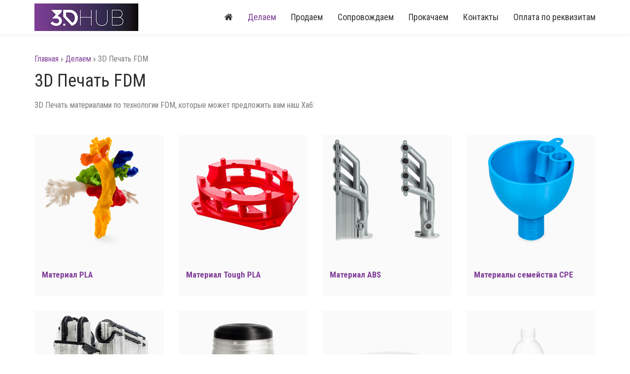

--- FILE ---
content_type: text/html;charset=utf-8
request_url: https://3dhub.by/make/3dprint.html
body_size: 5993
content:
<!DOCTYPE html>
<!--[if lt IE 7 ]><html class="ie ie6"> <![endif]-->
<!--[if IE 7 ]><html class="ie ie7"> <![endif]-->
<!--[if IE 8 ]><html class="ie ie8"> <![endif]-->
<!--[if (gte IE 9)|!(IE)]><!-->
<html lang="ru"> <!--<![endif]-->
<head>
	<meta charset="utf-8">
	<meta http-equiv="X-UA-Compatible" content="IE=edge">
	<meta name="keywords" content="3d, print, fdm, 3д печать, печать прутком">
	<meta name="description" content="Технология печати методом наплавления материала">
	<meta name="viewport" content="width=device-width, initial-scale=1">
		
	<meta name="yandex-verification" content="ef4abf04d4481031">
	

	<meta name="theme-color" content="#7f3e98">
	<meta property="og:title" content="3DHub.by">
	<meta property="og:url" content="http://3dhub.by">
	<meta property="og:image" content="http://3dhub.by/images/cover.jpg">
	<meta property="og:description" content="Технология печати методом наплавления материала">
	<meta property="og:site_name" content="3DHub.by">
	<meta property="vk:title" content="3DHub.by">
	<meta property="vk:url" content="http://3dhub.by">
	<meta property="vk:image" content="http://3dhub.by/images/cover.jpg">
	<meta property="vk:description" content="Технология печати методом наплавления материала">
	
	<title>3D Печать FDM :: 3DHub.by</title>
	<link rel="icon" type="image/png" href="/images/favicon.png">
	<link href="/css/bootstrap.css" rel="stylesheet">
	<link href="/css/bootstrap.xxs.css" rel="stylesheet">
	<link href="/js/uploadfile/uploadfile.css" rel="stylesheet">
	<link href="/css/font-awesome.min.css" rel="stylesheet">
	<link href="/css/nivo-default.css" rel="stylesheet">
	<link href="/css/nivo-lightbox.css" rel="stylesheet">
	<link href="/css/jquery.mCustomScrollbar.css" rel="stylesheet">
	<link href="/css/magnific-popup.css" rel="stylesheet">
	<link href="/css/slick.css" rel="stylesheet">
		<link href="/css/style.css?v.1.4" rel="stylesheet"> 
	<!--[if lt IE 9]>
		<script src="/js/html5shiv.js"></script>
		<script src="/js/respond.js"></script>
	<![endif]-->
</head><body data-spy="scroll" data-target=".navigation">
	<header>
		<nav class="navbar navbar-inverse scroll-fixed-navbar" role="navigation">
			<div class="container">
				<div class="navbar-header">
										<button type="button" class="navbar-toggle" data-toggle="collapse" data-target=".navbar-collapse" title="МЕНЮ">
						<span class="icon-bar"></span>
						<span class="icon-bar"></span>
						<span class="icon-bar"></span>
					</button>
											<a class="navbar-brand" href="/"><img src="/images/logo.jpg" alt=""></a>
									</div>
				<div class="navigation navbar-collapse collapse">
					<ul class="nav navbar-nav menu-right">
						
																														<li><a href="/"><span class="fa fa-home"></span></a></li>
																																				<li class="dropdown">
									<a href="#" class="dropdown-toggle active" data-toggle="dropdown">Делаем</a>
									<ul class="dropdown-menu">
														
																					<li><a href="/make/3dprint.html">3D Печать FDM</a></li>		
																					<li><a href="/make/3dprinting_sla.html">3D Печать SLA (Фотополимер)</a></li>		
																					<li><a href="/make/3dprinting_slm.html">3D Печать SLM (Металл)</a></li>		
																					<li><a href="/make/3dprinting_sls.html">3D Печать SLS</a></li>		
																					<li><a href="/make/promyishlennaya_3d_pechat.html">3D Печать FDM (промышленная)</a></li>		
																					<li><a href="/make/3d_pechat_peschanyih_form.html">3D Печать Песчаных Форм</a></li>		
																					<li><a href="/make/3d_skanirovanie.html">3D Сканирование</a></li>		
																					<li><a href="/make/digital_dentistry.html">Цифровая стоматология</a></li>		
																					<li><a href="/make/izgotovlenie.html">Производство</a></li>		
														
									</ul>
								</li>
																												<li class="dropdown">
									<a href="#" class="dropdown-toggle" data-toggle="dropdown">Продаем</a>
									<ul class="dropdown-menu">
										
																					<li><a href="/catalog-promyishlennyie_3d_printery.html">3D принтеры Промышленные</a></li>		
																					<li><a href="/catalog-3d_printeryi.html">3D принтеры Профессиональные</a></li>		
																					<li><a href="/catalog-3d_printers.html">3D Принтеры Домашние, Учебные</a></li>		
																					<li><a href="/catalog-3d_skaneryi.html">3D сканеры</a></li>		
																					<li><a href="/catalog-materialyi.html">Материалы для 3D принтеров</a></li>		
																					<li><a href="/catalog-aksessuaryi_dlya_3d_pechati.html">Аксессуары для 3D Печати</a></li>		
																					<li><a href="/catalog-zapchasti_dlya_3d_printerov.html">Запчасти для 3д принтеров</a></li>		
																					<li><a href="/catalog-programmnoe_obespechenie.html">Программное обеспечение</a></li>		
																					<li><a href="/catalog-3d_printeryi_s_probegom.html">3D принтеры с пробегом</a></li>		
																					<li><a href="/catalog-cad_cam.html">CAD/CAM</a></li>		
																			</ul>
								</li>
																												<li class="dropdown">
									<a href="#" class="dropdown-toggle" data-toggle="dropdown">Сопровождаем</a>
									<ul class="dropdown-menu">
														
																					<li><a href="/support/obuchenie.html">Обучение</a></li>		
																					<li><a href="/support/pusk_i_naladka.html">Пуск и наладка</a></li>		
																					<li><a href="/support/podderjka.html">Техподдержка</a></li>		
																					<li><a href="/support/service.html">Техобслуживание</a></li>		
														
									</ul>
								</li>
																												<li class="dropdown">
									<a href="#" class="dropdown-toggle" data-toggle="dropdown">Прокачаем</a>
									<ul class="dropdown-menu">
														
																					<li><a href="/info_learn/keysyi_ispolzovaniya.html">Использование 3D печати</a></li>		
																					<li><a href="/info_learn/blog.html">Блог 3DHUB</a></li>		
														
									</ul>
								</li>
																												<li><a href="/contacts.html" class="">Контакты</a></li>
																												<li><a href="/oplata_po_rekvizitam.html" class="">Оплата по реквизитам </a></li>
																								</ul>
				</div>
			</div>
		</nav>
	</header>	<section class="section20">
		<div class="container page-text">
			<ul class="main-content__breadcrumbs">
					 
				<li><a href="/">Главная</a></li>
																	<li><a href="/make/" >Делаем</a></li>
																											<li>3D Печать FDM</li>
																				</ul>			<h1>3D Печать FDM</h1>
	
									<div class="pb30">
						<p>3D Печать материалами по технологии FDM, которые может предложить вам наш Хаб:</p>
					</div>
												
				
				<div class="row">
																		<div class="col-md-3 col-sm-4 col-xs-6 col-xxs-12 mb30">
								<div class="pb10 bg-grey">
									<div class="wedo-img-block">
																					<a href="3dprint-m_u_pla.html">
												<img src="/upload/content/img_picto/155421454935.png" alt="" class="img-responsive" title="Материал PLA">
											</a>	
											
									</div>	
									<h4 class="cases_title ml15 mr15 mt10">
										<a href="3dprint-m_u_pla.html">Материал PLA</a>
									</h4>
								</div>	
							</div>
																								<div class="col-md-3 col-sm-4 col-xs-6 col-xxs-12 mb30">
								<div class="pb10 bg-grey">
									<div class="wedo-img-block">
																					<a href="3dprint-m_u_tough_pla.html">
												<img src="/upload/content/img_picto/155421451520.png" alt="" class="img-responsive" title="Материал Tough PLA">
											</a>	
											
									</div>	
									<h4 class="cases_title ml15 mr15 mt10">
										<a href="3dprint-m_u_tough_pla.html">Материал Tough PLA</a>
									</h4>
								</div>	
							</div>
																								<div class="col-md-3 col-sm-4 col-xs-6 col-xxs-12 mb30">
								<div class="pb10 bg-grey">
									<div class="wedo-img-block">
																					<a href="3dprint-m_u_abs.html">
												<img src="/upload/content/img_picto/155430058181.png" alt="" class="img-responsive" title="Материал ABS">
											</a>	
											
									</div>	
									<h4 class="cases_title ml15 mr15 mt10">
										<a href="3dprint-m_u_abs.html">Материал ABS</a>
									</h4>
								</div>	
							</div>
																								<div class="col-md-3 col-sm-4 col-xs-6 col-xxs-12 mb30">
								<div class="pb10 bg-grey">
									<div class="wedo-img-block">
																					<a href="3dprint-m_u_cpe.html">
												<img src="/upload/content/img_picto/155430127454.png" alt="" class="img-responsive" title="Материалы семейства CPE">
											</a>	
											
									</div>	
									<h4 class="cases_title ml15 mr15 mt10">
										<a href="3dprint-m_u_cpe.html">Материалы семейства CPE</a>
									</h4>
								</div>	
							</div>
																								<div class="col-md-3 col-sm-4 col-xs-6 col-xxs-12 mb30">
								<div class="pb10 bg-grey">
									<div class="wedo-img-block">
																					<a href="3dprint-m_u_pva.html">
												<img src="/upload/content/img_picto/155430169242.png" alt="" class="img-responsive" title="Водорастворимый материал PVA">
											</a>	
											
									</div>	
									<h4 class="cases_title ml15 mr15 mt10">
										<a href="3dprint-m_u_pva.html">Водорастворимый материал PVA</a>
									</h4>
								</div>	
							</div>
																								<div class="col-md-3 col-sm-4 col-xs-6 col-xxs-12 mb30">
								<div class="pb10 bg-grey">
									<div class="wedo-img-block">
																					<a href="3dprint-m_u_pc.html">
												<img src="/upload/content/img_picto/155430235657.png" alt="" class="img-responsive" title="Материал PC (поликарбонат) ">
											</a>	
											
									</div>	
									<h4 class="cases_title ml15 mr15 mt10">
										<a href="3dprint-m_u_pc.html">Материал PC (поликарбонат) </a>
									</h4>
								</div>	
							</div>
																								<div class="col-md-3 col-sm-4 col-xs-6 col-xxs-12 mb30">
								<div class="pb10 bg-grey">
									<div class="wedo-img-block">
																					<a href="3dprint-m_u_tpu95.html">
												<img src="/upload/content/img_picto/155430363238.png" alt="" class="img-responsive" title="Эластичный материал TPU-95">
											</a>	
											
									</div>	
									<h4 class="cases_title ml15 mr15 mt10">
										<a href="3dprint-m_u_tpu95.html">Эластичный материал TPU-95</a>
									</h4>
								</div>	
							</div>
																								<div class="col-md-3 col-sm-4 col-xs-6 col-xxs-12 mb30">
								<div class="pb10 bg-grey">
									<div class="wedo-img-block">
																					<a href="3dprint-m_u_pp.html">
												<img src="/upload/content/img_picto/155430408499.png" alt="" class="img-responsive" title="Материал полипропилен PP">
											</a>	
											
									</div>	
									<h4 class="cases_title ml15 mr15 mt10">
										<a href="3dprint-m_u_pp.html">Материал полипропилен PP</a>
									</h4>
								</div>	
							</div>
															</div>	
				
				
								
		</div>
	</section>	<footer id="footer" class="section nopadding-bottom">
		<div class="container">
			<div class="row">
				<div class="col-md-3 col-sm-6">
					<h4>О нас</h4>

<p>Занимаемся 3D-печатью профессионально и с улыбкой. Уверены, что сможем помочь каждому. И очень будем рады видеть вас в нашем хабе.</p>					<hr>
					<div class="pb15">
						<h4>Быстрое меню</h4>
						<ul class="quick-links">
							
																								<li><a href="/index.html" class="">3DHub</a></li>
																																<li><a href="/make/" class=" active">Делаем</a></li>
																																<li><a href="/catalog.html" class="">Продаем</a></li>
																																<li><a href="/support/" class="">Сопровождаем</a></li>
																																<li><a href="/info_learn/" class="">Прокачаем</a></li>
																																<li><a href="/contacts.html" class="">Контакты</a></li>
																																<li><a href="/oplata_po_rekvizitam.html" class="">Оплата по реквизитам </a></li>
																					</ul>
					</div>	
				</div>
				<div class="col-md-4 col-sm-6">
					<div class="contact-info">
						<h4>Контактная информация</h4>
						<ul class="contact-list">



																					<li class="pb15">
									<i class="fa fa-map-marker"></i>
									<p>Новодворский с/с, 40/2 (пересечение МКАД и Партизанского проспекта, район деревни Большое Стиклево).</p>
<p>Бизнес-центр &laquo;S.&nbsp;Union&raquo;.</p>
<p>Время работы: пн-пт 09.00&ndash;18.00, сб,вс - выходной.</p>
								</li>
																						<li class="pb15">
									<i class="fa fa-phone"></i>
									<p><strong>3D печать&nbsp;<a href="tel:+375447766132">+375 </a><a href="tel:+375296520055">(29) 65 200 55</a></strong></p>
<p><strong>Оборудование:&nbsp; <a href="tel:+375447766132">+375&nbsp;</a><a href="tel:+375296520055">(29) 65 200 55</a>&nbsp;</strong></p>
<p><strong>Dental/Medic&nbsp;<a href="tel:+3754477 66 132">+375 (44) 77 66 132</a></strong></p>
<p><strong>Офис&nbsp;<a href="tel:+375296520055">+375 (29) 65 200 55</a></strong></p>
<p><strong>Техподдержка: тел: <a href="tel:+375 (29) 65 200 55">+375 (29) 65 200 55</a>&nbsp;</strong></p>
								</li>
																						<li class="pb15">
									<i class="fa fa-envelope"></i>
									<p>E-mail:&nbsp;<a href="mailto:3dprint@3dhub.by">3dprint@3dhub.by</a></p>
<p>3DHub цифровая медицина&nbsp;<a href="https://med3dhub.by/">med3dhub.by</a></p>
<p>3DHub Россия: <a href="mailto:info@3dhub.tech">info@3dhub.tech</a></p>
								</li>
																				

							
						</ul>
					</div>
					<hr>
					<div class="social">
						<h4>Мы в&nbsp;соц.сетях</h4>
						<ul class="social">
							<li class="facebook"><a href="https://www.facebook.com/3dhub.by" target="_blank"><i class="fa fa-facebook"></i></a></li>														<li class="twitter"><a href="https://twitter.com/3dhub_by" target="_blank"><i class="fa fa-twitter"></i></a></li>																												<li class="instagram"><a href="http://instagram.com/3dhub.by" target="_blank"><i class="fa fa-instagram"></i></a></li>						</ul>
					</div>	
				</div>
				<div class="col-md-5 col-sm-12 bottom-contact">
						<h4>Свяжитесь с нами</h4>
						<form name="sentMessage" id="quickForm" class="rf">
																					<input type="hidden" name="ts" value="1767673140">
							<input type="hidden" name="token" value="bd33b435ccc9024fee1906225c896566">
							<input type="hidden" name="action" value="quickForm">
							<input type="hidden" name="lang" value="ru">
							
							<div id="quickFormStatus"></div>
							
							<div class="form-group">
								<input name="name" type="text" class="form-control rfield" placeholder="Ваше имя">
							</div>
							<div class="form-group">
								<input name="pochta" type="text" class="form-control rfield" placeholder="Ваш e-mail">
							</div>
							<div class="form-group">
								<input name="phone" type="text" class="form-control" placeholder="Номер телефона">
							</div>
							<div class="form-group">
								<textarea name="text" class="form-control rfield" placeholder="Ваше сообщение"></textarea>
							</div>
							<div class="form-group">
								<button type="button" class="btn btn-default btn-submit btn_submit42 disabled42" id="quickFormSubmit">Отправить</button>
							</div>
						</form>
				</div>
			</div>
		</div>
		<div class="container">
			<div class="row footer-bottom">
				<div class="col-lg-6 col-sm-6 col-xs-12">
					<p>© 2023 3DHub</p>
				</div>
				<div class="col-lg-6 col-sm-6 col-xs-12">
									</div>
			</div>
		</div>
	</footer>
	<a href="#" class="scroll-up"><i class="fa fa-arrow-up"></i></a>
	<div id="callBack" class="white-popup-w mfp-zoom-in mfp-with-anim mfp-hide">
		<form role="form" id="callBackForm" class="rf">
									<input type="hidden" name="ts" value="1767673140">
			<input type="hidden" name="token" value="d3202de0226d9bc69a15d45a707f4155">
			<input type="hidden" name="action" value="callBackForm">
			<h3 class="mt10">Заказать обратный звонок</h3>
			<div id="callBackFormStatus"></div>
						<div class="form-group">
				<input type="text" name="name" class="form-control rfield" placeholder="Ваше имя*" tabindex="3">
			</div>
			<div class="form-group">
				<input type="text" name="phone" class="form-control rfield" placeholder="Телефон*" tabindex="4">
			</div>
			<div class="form-group">
				<input type="button" value="Заказать звонок" class="btn btn-primary btn-block btn_submit42 disabled42" tabindex="6" id="callBackFormSubmit">
			</div>
		</form>
	</div>
	<div id="review" class="white-popup-w mfp-zoom-in mfp-with-anim mfp-hide">
		<form role="form" id="reviewForm" class="rf">
									<input type="hidden" name="ts" value="1767673140">
			<input type="hidden" name="token" value="05ed22cc41f884d031f302dfc35eae28">
			<input type="hidden" name="action" value="reviewForm">
			<h3 class="mt10">Оставить отзыв</h3>
			<div id="reviewFormStatus"></div>
						<div class="form-group">
				<input type="text" name="name" class="form-control rfield" placeholder="Ваше имя*" tabindex="3">
			</div>
			<div class="form-group">
				<input type="text" name="phone" class="form-control rfield" placeholder="Телефон*" tabindex="4">
			</div>
			<div class="form-group">
				<textarea name="text" id="quest_text" class="form-control rfield" placeholder="Текст отзыва*" tabindex="5"></textarea>
			</div>
			<div class="form-group">
				<input type="button" value="Отправить" class="btn btn-primary btn-block btn_submit42 disabled42" tabindex="6" id="reviewFormSubmit">
			</div>
		</form>
	</div>
	<div id="faq" class="white-popup-w mfp-zoom-in mfp-with-anim mfp-hide">
		<form role="form" id="faqForm" class="rf">
									<input type="hidden" name="ts" value="1767673140">
			<input type="hidden" name="token" value="e10390ef1ce6ae40aaf8665c19aa3553">
			<input type="hidden" name="action" value="faqForm">
			<h3 class="mt10">Задать вопрос</h3>
			<div id="faqFormStatus"></div>
						<div class="form-group">
				<input type="text" name="name" class="form-control rfield" placeholder="Ваше имя*" tabindex="3">
			</div>
			<div class="form-group">
				<input type="text" name="pochta" class="form-control rfield" placeholder="E-mail*" tabindex="4">
			</div>
			<div class="form-group">
				<textarea name="text" id="quest_text" class="form-control rfield" placeholder="Ваш вопрос*" tabindex="5"></textarea>
			</div>
			<div class="form-group">
				<input type="button" value="Отправить" class="btn btn-primary btn-block btn_submit42 disabled42" tabindex="6" id="faqFormSubmit">
			</div>
		</form>
	</div>
	<div id="order" class="white-popup-w mfp-zoom-in mfp-with-anim mfp-hide">
		<form role="form" id="orderForm" class="rf">
									<input type="hidden" name="ts" value="1767673140">
			<input type="hidden" name="token" value="2400bab4b557caf0605e73da6092f56a">
			<input type="hidden" name="action" value="orderForm">
			<h3 class="mt10">Отправка заявки</h3>
			<div class="form-group" id="order_product_text"></div>
			<div id="orderFormStatus"></div>
						<div class="form-group">
				<input type="text" name="name" class="form-control rfield" placeholder="Ваше имя*" tabindex="3">
			</div>
			<div class="form-group">
				<input type="text" name="phone" class="form-control rfield" placeholder="Телефон*" tabindex="4">
			</div>
			<div class="form-group">
				<input type="text" name="pochta" class="form-control rfield" placeholder="E-mail*" tabindex="4">
			</div>
			<input type="hidden" name="title" value="" id="order_product_title">
			<input type="hidden" name="art" value="" id="order_product_art">
			<div class="form-group">
				<textarea name="text" class="form-control" placeholder="Пожелания" tabindex="5"></textarea>
			</div>
			<div class="form-group">
				<input type="button" value="Отправить" class="btn btn-primary btn-block btn_submit42 disabled42" tabindex="6" id="orderFormSubmit">
			</div>
		</form>
	</div>
	<div id="place" class="white-popup-w mfp-zoom-in mfp-with-anim mfp-hide">
		<form role="form" id="placeForm" class="rf">
									<input type="hidden" name="ts" value="1767673140">
			<input type="hidden" name="token" value="12f2f6850761b4b6331c949048e100ed">
			<input type="hidden" name="action" value="placeForm">
			<h3 class="mt10">Разместить заказ</h3>
			<div id="placeFormStatus"></div>
						<div class="form-group">
				<input type="text" name="name" class="form-control rfield" placeholder="Ваше имя*" tabindex="3">
			</div>
			<div class="form-group">
				<input type="text" name="phone" class="form-control rfield" placeholder="Телефон*" tabindex="4">
			</div>
			<div class="form-group">
				<input type="text" name="pochta" class="form-control rfield" placeholder="E-mail*" tabindex="4">
			</div>
			<div class="form-group">
				<textarea name="text" class="form-control rfield" placeholder="Описание заказа" tabindex="5"></textarea>
			</div>
			<div class="form-group fileuploadform">
				<div id="fileuploader"></div>
			</div>			
			<div class="form-group">
				<input type="button" value="Отправить" class="btn btn-primary btn-block btn_submit42 disabled42" tabindex="6" id="placeFormSubmit">
			</div>
		</form>
	</div>
	<script src="/js/jquery-2.1.0.min.js"></script>
	<script src="/js/bootstrap.min.js" type="text/javascript"></script>
	<script src="/js/uploadfile/jquery.uploadfile.file.js" type="text/javascript"></script>
	<script src="/js/modernizr.min.js" type="text/javascript"></script>
	<script src="/js/jquery.fitvids.js" type="text/javascript" ></script>
	<script src="/js/nivo-lightbox.js"></script>
	<script src="/js/slick.js"></script>
	<script src="/js/isotope.pkgd.min.js"></script>
	<script src="/js/jquery.mCustomScrollbar.concat.min.js"></script>
	<script src="/js/jquery.magnific-popup.js"></script>
		<script src="/js/custom.js?v.1.3" type="text/javascript"></script>


	
	
		<!-- Yandex.Metrika counter -->
		<script type="text/javascript" >
			(function (d, w, c) {
				(w[c] = w[c] || []).push(function() {
					try {
						w.yaCounter42820759 = new Ya.Metrika2({
							id:42820759,
							clickmap:true,
							trackLinks:true,
							accurateTrackBounce:true,
							webvisor:true
						});
					} catch(e) { }
				});
				var n = d.getElementsByTagName("script")[0],
					s = d.createElement("script"),
					f = function () { n.parentNode.insertBefore(s, n); };
				s.type = "text/javascript";
				s.async = true;
				s.src = "https://mc.yandex.ru/metrika/tag.js";

				if (w.opera == "[object Opera]") {
					d.addEventListener("DOMContentLoaded", f, false);
				} else { f(); }
			})(document, window, "yandex_metrika_callbacks2");
		</script>
		<noscript><div><img src="https://mc.yandex.ru/watch/42820759" style="position:absolute; left:-9999px;" alt="" /></div></noscript>
		<!-- /Yandex.Metrika counter -->
	

</body>
</html>

--- FILE ---
content_type: text/css
request_url: https://3dhub.by/js/uploadfile/uploadfile.css
body_size: 1022
content:
.ajax-file-upload-statusbar {
	border: 1px solid #7f3e98;
	margin-top: 10px;
	width: 300px;
	margin-right: 10px;
	margin: 5px;
	-moz-border-radius: 4px;
	-webkit-border-radius: 4px;
	border-radius: 4px;
	padding: 5px;
	overflow:hidden;
	word-wrap: break-word;
}

.ajax-file-upload-filename {
	width: 300px;
	height: auto;
	/* margin: 0 5px 5px 0px; */
	font-size:12px;
}

.ajax-file-upload-filesize {
	width: 50px;
	height: auto;
	margin: 0 5px 5px 0px;
	display: inline-block;
	vertical-align:middle;
}
.ajax-file-upload-progress {
	margin: 5px 10px 5px 0px;
	position: relative;
	width: 250px;
	border: 1px solid #ddd;
	padding: 1px;
	border-radius: 3px;
	display: inline-block;
	color:#FFFFFF;
}
.ajax-file-upload-bar {
	/* background-color: #7f3e98; */
	background-color: #777;
	width: 0;
	height: 10px;
	border-radius: 3px;
	color:#FFFFFF;
}
.ajax-file-upload-percent {
	position: absolute;
	display: inline-block;
	top: 3px;
	left: 48%
}
.ajax-file-upload-red {
	-moz-box-shadow: inset 0 39px 0 -24px #e67a73;
	-webkit-box-shadow: inset 0 39px 0 -24px #e67a73;
	box-shadow: inset 0 39px 0 -24px #e67a73;
	background-color: #e4685d;
	-moz-border-radius: 4px;
	-webkit-border-radius: 4px;
	border-radius: 4px;
	display: inline-block;
	color: #fff;
	font-family: arial;
	font-size: 13px;
	font-weight: normal;
	padding: 4px 15px;
	text-decoration: none;
	text-shadow: 0 1px 0 #b23e35;
	cursor: pointer;
	vertical-align: top;
	margin: 5px 10px 5px 0px;
}
.ajax-file-upload-green {
	background-color: #77b55a;
	-moz-border-radius: 4px;
	-webkit-border-radius: 4px;
	border-radius: 4px;
	margin: 0;
	padding: 0;
	display: inline-block;
	color: #fff;
	font-family: arial;
	font-size: 13px;
	font-weight: normal;
	padding: 4px 15px;
	text-decoration: none;
	cursor: pointer;
	text-shadow: 0 1px 0 #5b8a3c;
	vertical-align: top;
	margin: 5px 10px 5px 0px;
}
.ajax-file-upload {
	/* font-family: Arial, Helvetica, sans-serif; */
	font-size: 16px;
	/* font-weight: bold; */
	/* padding: 15px 20px; */
	cursor:pointer;
	line-height:20px;
	height:34px;
	/* margin:0 10px 10px 0; */
	/* margin: 0 10px 5px 0; */
	margin: 0 10px -11px 0;
	display: inline-block;
	/* background: #fff; */
	border: 1px solid #7f3e98;
	/* color: #ааа; */
	text-decoration: none;
	border-radius: 3px;
	-webkit-border-radius: 3px;
	-moz-border-radius: 3px;
/* 	-moz-box-shadow: 0 2px 0 0 #e8e8e8;
	-webkit-box-shadow: 0 2px 0 0 #e8e8e8;
	box-shadow: 0 2px 0 0 #e8e8e8; */
/* 	-moz-box-shadow: 0 2px 0 0 #13648d;
	-webkit-box-shadow: 0 2px 0 0 #13648d; */
	/* box-shadow: 0 2px 0 0 #13648d; */
	padding: 6px 10px;
	color: #fff;
	background: #7f3e98;
	/* border: none; */
	/* vertical-align: middle; */
}

.ajax-file-upload:hover {
	background: #000;
/* 	-moz-box-shadow: 0 2px 0 0 #15719f;
	-webkit-box-shadow: 0 2px 0 0 #15719f;
	box-shadow: 0 2px 0 0 #15719f; */
}

.ajax-upload-dragdrop
{
	border:2px dotted #A5A5C7;
	/* width:100%; */
	color: #DADCE3;
	text-align:left;
	vertical-align:middle;
	/* padding:10px; */
	padding: 10px 10px 16px 10px;
}

.state-hover
{
	border:2px solid #A5A5C7;
}
.ajax-file-upload-container
{
	margin:20px 0px 20px 0px;
}

.ajax-file-upload-preview{
	max-width:100%;
	width:auto;
	height:auto;
}

--- FILE ---
content_type: text/css
request_url: https://3dhub.by/css/slick.css
body_size: 2262
content:
/* Slider */
.slick-slider {position: relative; display: block; box-sizing: border-box; -moz-box-sizing: border-box; -webkit-touch-callout: none; -webkit-user-select: none; -khtml-user-select: none; -moz-user-select: none; -ms-user-select: none; user-select: none; -ms-touch-action: manipulation; touch-action: manipulation; -webkit-tap-highlight-color: transparent; }
/* .slick-slider { 
	position: relative; 
	display: block; 
	box-sizing: border-box; 
	-moz-box-sizing: border-box; 
	-webkit-touch-callout: none; 
	-webkit-user-select: none; 
	-khtml-user-select: none; 
	-moz-user-select: none; 
	-ms-user-select: none; 
	user-select: none; 
	-ms-touch-action: none; 
	touch-action: none; 
	-webkit-tap-highlight-color: transparent; 
} */

.slick-list { 
	position: relative; 
	overflow: hidden; 
	display: block; 
	margin: 0; 
	padding: 0; 
}

.slick-list:focus { 
	outline: none; 
}

.slick-loading .slick-list { 
	background: white url(../images/ajax-loader.gif) center center no-repeat; 
}

.slick-list.dragging { 
	cursor: pointer; 
	cursor: hand; 
}

.slick-slider .slick-list, .slick-track, .slick-slide, .slick-slide img { 
	-webkit-transform: translate3d(0, 0, 0); 
	-moz-transform: translate3d(0, 0, 0); 
	-ms-transform: translate3d(0, 0, 0); 
	-o-transform: translate3d(0, 0, 0); 
	transform: translate3d(0, 0, 0); 
}

.slick-track { 
	position: relative; 
	left: 0; 
	top: 0; 
	display: block; 
	zoom: 1; 
}

.slick-track:before, .slick-track:after { 
	content: ""; 
	display: table; 
}

.slick-track:after { 
	clear: both; 
}

.slick-loading .slick-track { 
	visibility: hidden; 
}

.slick-slide { 
	float: left; 
	height: 100%; 
	min-height: 1px; 
	display: none; 
}

.slick-slide img { 
	display: block;
	/*margin-left: 10%;*/
}
.itworks .slick-slide img { 
	/*border: 5px solid #fff; */
}

.slick-slide img.slick-loading { 
	background: white url(../images/ajax-loader.gif) center center no-repeat; 
	padding-bottom: 100%; 
}

.slick-slide.dragging img { 
	pointer-events: none; 
}

.slick-initialized .slick-slide { 
	display: block; 
}

.slick-loading .slick-slide { 
	visibility: hidden; 
}

.slick-vertical .slick-slide { 
	display: block; 
	height: auto; 
border: 1px solid transparent; 
}

/* Icons */
/*
@font-face { 
	font-family: "slick"; 
	src: url("./fonts/slick.eot"); 
	src: url("./fonts/slick.eot?#iefix") format("embedded-opentype"), url("./fonts/slick.woff") format("woff"), url("./fonts/slick.ttf") format("truetype"), url("./fonts/slick.svg#slick") format("svg"); 
	font-weight: normal; 
	font-style: normal; 
}
*/
/* Arrows */

.slick-prev, .slick-next { 
	position: absolute; 
	z-index:100;
	display: block; 
	height: 64px; 
	width: 64px; 
	/* background-color:#fff; */
	/*line-height: 0; 
	font-size: 0; */
	cursor: pointer; 
	background: transparent;
	top: 50%;
	margin-top: -32px;
	padding: 0; 
	border: none; 
	outline: none; 
	opacity: 0.65;
	transition: all 0.2s ease-in-out;
}





/* .slick-prev:focus, .slick-next:focus { 
	outline: none; 
} */

.slick-prev.slick-disabled:before, .slick-next.slick-disabled:before { 
	opacity: 0.25; 
}


/* .slick-prev:hover, .slick-next:hover{
	background: transparent;
}  */
 
.slick-prev:before, .slick-next:before { 
	font-family: "FontAwesome"; 
	font-size: 50px; 
	text-align:center;
	line-height:64px;
	/* color: #171915; */ 
	color:#fff;
	/* opacity: 0.85;  */
	-webkit-font-smoothing: antialiased; 
	-moz-osx-font-smoothing: grayscale; 
	transition: all 0.2s ease-in-out;
	/* text-shadow: 1px 1px 0px rgba(0, 0, 0, 0.35); */
}





	.slick-prev { 
		left: 15px;
		/*text-indent:-9999px;*/
	}
	.slick-prev:before { 
		/*content: '\f053'; */
		content:"\f104"
	}

	.slick-next { 
		right: 15px; 
		/*text-indent:-9999px;*/
	}
	.slick-next:before { 
		/* content: '\f054';  */
		content:"\f105"
	}	
	
/* 	.slick-prev:hover, .slick-next:hover{
		opacity: 1 !important;
	}  */
	
.slick-prev:focus, .slick-next:focus, .slick-prev:hover, .slick-next:hover { 
	outline: none; 
	background:#fff;
	transition: all 0.2s ease-in-out;
}

.slick-prev:focus:before, .slick-next:focus:before, .slick-prev:hover:before, .slick-next:hover:before { 
	color:#333;
	transition: all 0.2s ease-in-out;
}



	
		.info_slides{
			position:relative;
		}
		.info_slides:after{
			content:"";
			position: absolute; 
			z-index:90;
			display: block; 
			height: 40px; 
			width: 100%; 
			background-color:#000;
			top: auto;
			left:0;
			bottom: 0px;
			margin-top: 0px;
			padding: 0; 
			border: none; 
			outline: none; 
			opacity: 0.65;
		}		
		
		.info_slides .slick-prev, .info_slides .slick-next { 
			position: absolute; 
			z-index:100;
			display: block; 
			height: 40px; 
			width: 40px; 
			/* background-color:#000; */
			/*line-height: 0; 
			font-size: 0; */
			cursor: pointer; 
			background: transparent;
			top: auto;
			bottom: 0px;
			margin-top: 0px;
			padding: 0; 
			border: none; 
			outline: none; 
			/* opacity: 0.65; */
		}
/* 			.info_slides .slick-prev:after { 
				content:"";
				position: absolute; 
				z-index:90;
				display: block; 
				height: 64px; 
				width: 100%; 
				background-color:#000;
				top: auto;
				left:0;
				bottom: 0px;
				margin-top: 0px;
				padding: 0; 
				border: none; 
				outline: none; 
				opacity: 0.65;
			} */
		.info_slides .slick-prev:before, .info_slides .slick-next:before { 
			color: #FFF; 
			font-size: 36px; 
			text-align:center;
			line-height:40px;
		}
		.info_slides .slick-prev { 
			left: 0px;
		}
		.info_slides .slick-next { 
			right: 0px; 
		}
	
	
	
	
	
	
	
	@media (max-width: 1199px) {  /* md */

	}		
	@media (max-width: 991px) {  /* sm */

	}	
	@media (max-width: 767px) { /* xs */
		.slick-prev, .slick-next { 
			display:none !important;
		}
	}
	

	
/* Dots */

.slick-dots { 
	/* display:none !important;  */
	position: absolute; 
	bottom: 0; 
	bottom: -60px;
	list-style: none; 
	display: block; 
	text-align: center; 
	padding: 0px; 
	width: 100%;
	margin-bottom:20px;
}

.slick-dots li { 
	position: relative; 
	display: inline-block; 
	height: 20px; 
	width: 20px; 
	margin: 0px 5px; 
	padding: 0px; 
	cursor: pointer; 
}

.slick-dots li button { 
	border: 0; 
	background: transparent; 
	display: block; 
	height: 20px; 
	width: 20px; 
	outline: none; 
	line-height: 0; 
	font-size: 0; 
	color: transparent; 
	padding: 5px; 
	cursor: pointer; 
	outline: none; 
}

.slick-dots li button:focus { 
	outline: none; 
}

.slick-dots li:before {
    color: #ccc;
    content: "";
    padding-right: 0;
    position: absolute;
    top: 0;
    left: 0;
    font-size: 18px;
}


.slick-dots li button:before { 
	position: absolute; 
	top: 0; 
	left: 0; 
	content: '\f111'; 
	width: 20px; 
	height: 20px; 
	font-family: "FontAwesome"; 
	font-size: 15px; 
	line-height: 20px; 
	text-align: center; 
	color: #ccc;
	opacity: 0.75; 
	/* opacity: 0.25; */ 
	-webkit-font-smoothing: antialiased; 
	-moz-osx-font-smoothing: grayscale; 
	/* text-shadow: 1px 1px 0px rgba(0, 0, 0, 0.35); */
}

.slick-dots li.slick-active button:before { 
	color: #7f3e98;
	opacity: 0.75; 
}




	.news-row .slick-dots li button:before { 
		color:#ccc !important;
		text-shadow: 0px 0px 0px transparent !important;
		opacity: 1 !important;
		width: 25px !important; 
		height: 25px !important; 
		font-size: 21px !important; 
		line-height: 25px !important; 
	}
	.news-row .slick-dots li.slick-active button:before { 
		color: #2F3740 !important;
		opacity: 1 !important; 
	}


	@media (max-width: 1199px) {  /* md */

	}		
	@media (max-width: 991px) {  /* sm */

	}	
	@media (max-width: 767px) { /* xs */
/* 		.slick-dots { 
			display:block !important;
			margin-bottom:10px !important;
		} */
	}

--- FILE ---
content_type: text/css
request_url: https://3dhub.by/css/style.css?v.1.4
body_size: 15350
content:
@import url(https://fonts.googleapis.com/css?family=Roboto+Condensed:400,700,400italic&subset=latin,cyrillic);
@import url(https://fonts.googleapis.com/css?family=Play:400,700&subset=latin,cyrillic);

/* body { width: 100%; min-width:480px; min-height: 100%; position: relative; font-family:'Roboto Condensed', Arial, Helvetica, sans-serif; font-size: 16px; line-height: 20px; color: #575757; color: #999; font-weight: 400; letter-spacing: normal; -webkit-font-smoothing: antialiased!important; text-rendering: optimizeLegibility; font-weight: 400; color: #7a7a7a;}
html { width: 100%; min-width:480px; height: 100%;}
.container{ min-width:480px;} */

body { width: 100%; min-width:320px; min-height: 100%; position: relative; font-family:'Roboto Condensed', Arial, Helvetica, sans-serif; font-size: 16px; line-height: 20px; color: #575757; color: #999; font-weight: 400; letter-spacing: normal; -webkit-font-smoothing: antialiased!important; text-rendering: optimizeLegibility; font-weight: 400; color: #7a7a7a;}
html { width: 100%; min-width:320px; height: 100%;}
.container{ min-width:320px;}

h1, h2, h3, h4, h5, h6 { font-family: 'Roboto Condensed', Arial, Helvetica, sans-serif; color: #2d2d2d;}
h1, h2, h3, h4, h5, h6 { margin-top: 0;  margin-bottom: 10px;}

h1 {margin-bottom:20px;}
.infograph_heading h1 {color: #1A1A1A; font-weight: 700;}
h2 {color: #1A1A1A; font-weight: 700;}
h3 {line-height: 35px; margin-bottom: 20px;}
h4 { font-size: 17px; font-weight: 700;}


/* @media screen and (max-width: 768px) {
	.text{
		overflow-x: scroll;
	}
	.text table {
		overflow-x: auto;
		overflow-y: auto;
		display: block;
	}
} */

@media screen and (max-width: 768px){
/* 	.text{
		overflow-x: scroll;
	} */
	.text table {
		display: block;
		overflow-x: scroll;
		width: 100%;
		/* overflow-x: auto; */
		-webkit-overflow-scrolling: touch;
	}
}


/* p { margin-bottom: 20px; line-height: 28px;} */
p { margin-bottom: 20px; line-height: 20px;}

a, a:visited { -webkit-transition: all 150ms ease-in; -moz-transition: all 150ms ease-in; -o-transition: all 150ms ease-in; transition: all 150ms ease-in;}
a { color: #7f3e98; -webkit-transition: all .2s ease-in-out; -moz-transition: all .2s ease-in-out; transition: all .2s ease-in-out;}
a:hover,
a:focus { text-decoration: none; color: #007DA0; outline: none; } 

ul { margin: 0; padding: 0; list-style: none;}
ul li {line-height: 28px;}
/* ul li {line-height: 20px;} */

::-moz-selection { text-shadow: none; background: #1F1F1F; color: #FFF;}
::selection { text-shadow: none; background: #1F1F1F; color: #FFF; }

img{ max-width:100%; }
img::selection { background: 0 0;}
img::-moz-selection { background: 0 0;}

hr {margin-top: 30px; margin-bottom: 30px; border-top: 1px dotted #ccc;}
body { webkit-tap-highlight-color: rgba(255,255,255,.2);}

form {margin-bottom: 0;}

/* ==========================================================================
Classes
========================================================================== */ 

iframe{
	border:0;
	margin:0 0 20px 0;
	padding:0;
}

.sqare{
	position: relative;
	margin-bottom:10px;
}
	.sqare:before{
		content: "";
		display: block;
		padding-top: 100%; 	/* initial ratio of 1:1*/
		background-color:#ccc;
	}
	.sqare a{
		display:block;
		position:absolute;
		top:0;
		left:0;
	}
	
.headline {text-align: center;}
	.headline h1 {color: #31373a; padding-bottom: 15px; border-bottom: 2px solid #DDD; display: inline-block;}
	.headline p {margin-bottom: 50px;}
	
.bg-dark .headline h1 {color: #FFF;}
.bg-dark .headline p {color: #FFF;}

.bg-blue .headline h1 {color: #FFF; border-bottom: 2px solid rgba(0,0,0,0.1);}
.bg-blue .headline p {color: #FFF;}

.white h1 {color: #FFF;}
.white p {color: #FFF;}

/* .section {padding: 90px 0;} */
.section {padding: 60px 0;}
.section20 {padding:20px 0;}
.section-news {padding: 60px 0 0 0;}

.section-news h2 a{color: #2d2d2d;}
.section-news h2 a:hover{color: #007DA0;}

@media (max-width: 991px) {
	.section {padding: 60px 0 20px 0;}
	.section-news {padding: 60px 0 0 0;}
}


.padding70top {padding-top: 70px;}

.bordered {border:1px solid #DDD;}
.border-left {border-left: 1px solid #DDD;}
.border-right {border-right: 1px solid #DDD;}
.border-top {border-top: 1px solid #DDD;}
.border-bottom {border-bottom: 1px solid #DDD;}
.nopadding-bottom {padding-bottom: 0;}

.margintop40 {margin-top: 40px;}

.divider70 {clear: both; height: 70px;}
.divider50 {clear: both; height: 50px;}
.divider20 {clear: both; height: 20px;}
.divider35 {clear: both; height: 35px;}

.margin50 {margin: 50px 0;}
.margin20 {margin: 20px 0;}

.btn {-webkit-transition: all .3s ease-in-out; -moz-transition: all .3s ease-in-out; transition: all .3s ease-in-out; border-radius:0;}
.blue-btn { padding: 12px 15px; font-size: 12px; font-family: 'Roboto Condensed', sans-serif; text-transform: uppercase; font-weight: 700; -webkit-border-radius: 2px; -moz-border-radius: 2px; -ms-border-radius: 2px; -o-border-radius: 2px; border-radius: 2px; background-color: #7f3e98; color: white; border:1px solid rgba(0,0,0,0.1);}
.blue-btn:hover { background-color: #31373a; color: #FFF;}

.btn-primary {color: #fff; background-color: #7f3e98; border-color: #7f3e98;}
.btn-primary:hover, .btn-primary:active, .btn-primary:focus {color: #fff; background-color: #111; border-color: #111;}

.btn-default {background-color: #FFF; border: 1px solid #ccc;}
.btn-default:hover, .btn-default:active, .btn-default:focus {color: #fff; background-color: #7f3e98; border-color: #7f3e98;}


.black-btn { font-family: 'Roboto Condensed', sans-serif; font-weight: 700; -webkit-border-radius: 2px; -moz-border-radius: 2px; -ms-border-radius: 2px; -o-border-radius: 2px; border-radius: 2px; background-color: #31373a; color: white; border:1px solid rgba(0,0,0,0.1);}
.black-btn:hover { background-color: #7f3e98; color: #FFF;}

.tick-list {margin: 15px 0;}
.tick-list li {list-style: none; margin-bottom: 10px;}
.tick-list li i {margin-right: 10px; color: #7f3e98;}

.quote {color: #FFF; border: none; font-size: 40px; text-align: center; position: relative; font-weight: bold;}
.quote::before{  font-family:'FontAwesome'; content:"\f10d"; font-size: 20px; font-weight: bold; padding-right: 30px; font-weight: normal; }
.quote span {display: block; font-size: 16px; }

.text-center img {display: block; margin: 0 auto;}

.normal-list {list-style-type: disc; margin-bottom: 30px; margin-left: 20px;}
.normal-list li {margin-bottom: 5px;}

.green-arrow {list-style: none; }
.green-arrow li {background:url(../images/green-arrow.png) no-repeat left top; padding-left: 45px; padding-bottom: 15px;}
.green-arrow li:nth-child(odd) {font-weight: bold;}

.blue-arrow {list-style: none; }
/* .blue-arrow li {padding-left: 45px; padding-bottom: 15px; display:block; position:relative;} */
.blue-arrow li {padding-left: 30px; display:block; position:relative; /* border:1px solid #f00; */ line-height: 24px;}
/* .blue-arrow li:before {content:"\f061"; font-family:'FontAwesome'; display:block; position:absolute; top:0px; left:0px; background-color: #7f3e98; width: 32px; height: 32px; border-radius: 5px; color: #FFF; line-height: 32px; text-align: center; font-size: 15px; margin-right: 30px; margin-right: 20px;} */
/* .blue-arrow li:before {content:"\f00c"; font-family:'FontAwesome'; display:block; position:absolute; top:0px; left:0px; background-color: #7f3e98; width: 22px; height: 22px; border-radius: 5px; color: #FFF; line-height: 22px; text-align: center; font-size: 15px; margin-right: 30px; margin-right: 20px;} */
.blue-arrow li:before {content:"\f00c"; font-family:'FontAwesome'; display:block; position:absolute; top:3px; left:0px; background-color: #7f3e98; width: 18px; height: 18px; border-radius: 5px; color: #FFF; line-height: 18px; text-align: center; font-size: 13px;}
/* .blue-arrow li:before {content:"\f14a"; font-family:'FontAwesome'; display:block; position:absolute; top:0px; left:0px; color: #7f3e98; width: 20px; height: 20px; line-height: 20px; text-align: center; font-size: 15px;} */


/* .blue-arrow li:nth-child(odd) {font-weight: bold;} */

.highlight {padding: 20px; background: #F8F8F8; border-radius:3px; }
.side-text {margin-top: 20px; width: 90%; margin: 0 auto; }
.side-text h4 {text-align: center;}
.side-text i {display:block; background-color: #8FB73C; width: 80px; height: 80px; border-radius: 5px; color: #FFF; line-height: 80px; text-align: center; font-size: 30px; margin: 20px auto;}

/* .btn:hover, .btn:focus { background-color:#7f3e98; color: #FFF; border-color:#7f3e98;} */
.form-control {border-radius:0;}	
.negativetop80 {margin-top: -80px;}

/* ==========================================================================
Color Customizations
========================================================================== */ 
.bg-white {background-color: #FFF;}
.bg-grey {background-color: #FAF7F8;}
.bg-grey {background-color: #FAFAFA;}
.bg-grey2 {background-color: #F5F5F5;}

.bg-blue {background-color: #7f3e98;}
.bg-dark {background-color: #0F141A;}

.testimonial-bg {background:url(../images/headshot-bg.jpg) no-repeat center center fixed; }
.bg-stats {background: url(../images/blur.png) no-repeat center center fixed; }
.bg-ipad {background: url(../images/blur.png) no-repeat center center fixed;}
.bg-notebook {background: url(../images/blur.png) no-repeat center center fixed;}

.bg-grey-pattern {background: url(../images/grey-pattern.jpg);}

.cover {-webkit-background-size: cover; -moz-background-size: cover;-o-background-size: cover; background-size: cover; height:100%; }

.color-blue {color: #7f3e98;}
.color-white {color: #FFF;}
.color-green {color: #8FB73C;}

.overlay-bg {position: absolute; top: 0; left: 0; right: 0; bottom: 0; opacity: 0.5; background: rgba(0, 0, 0, 0.5); background: -webkit-radial-gradient(50% 55%, ellipse closest-corner, rgba(0, 0, 0, 0.57) 1%, rgba(0, 0, 0, 0.8) 100%); background:-moz-radial-gradient(50% 55%, ellipse closest-corner, rgba(0, 0, 0, 0.57) 1%, rgba(0, 0, 0, 0.8) 100%); background: -ms-radial-gradient(50% 55%, ellipse closest-corner, rgba(0, 0, 0, 0.57) 1%, rgba(0, 0, 0, 0.8) 100%); background: radial-gradient(50% 55%, ellipse closest-corner, rgba(0, 0, 0, 0.57) 1%, rgba(0, 0, 0, 0.8) 100%); -webkit-transition: all 0.3s ease-in-out; -moz-transition: all 0.3s ease-in-out; -ms-transition: all 0.3s ease-in-out; transition: all 0.3s ease-in-out; -webkit-transform: translate3d(0, 0, 0); -moz-transform: translate3d(0, 0, 0); -ms-transform: translate3d(0, 0, 0); -o-transform: translate3d(0, 0, 0); transform: translate3d(0, 0, 0); z-index: 0;}

/* ==========================================================================
Carousel Settings
========================================================================== */ 
.carousel-mod .carousel-indicators {position: static; display: block; width: auto; margin: 15px auto;}
.carousel-mod .carousel-indicators li {background-color: #A3A3A3; border: none; margin:0;}
.carousel-mod .carousel-indicators .active {background-color: #31373a; width: 10px; height: 10px;}
.carousel-mod .carousel-control.left, .carousel-mod .carousel-control.right {background: none; background-color: transparent; filter:none;}
.carousel-mod .carousel-control {top: 45%;}

/* ==========================================================================
 Navigation
========================================================================== */ 
.navbar-inverse { margin-bottom: 0; -webkit-border-radius: 0; -moz-border-radius: 0;border-radius: 0; padding: 15px 0; -webkit-transition: background .5s ease-in-out,padding .5s ease-in-out; -moz-transition: background .5s ease-in-out,padding .5s ease-in-out; transition: background .5s ease-in-out,padding .5s ease-in-out; background-color: transparent; background: none;  border: none;}
.navbar-inverse .navbar-nav > li > a { color: #fff; display: block; -webkit-transition: all 100ms ease-in-out; -moz-transition: all 100ms ease-in-out; -o-transition: all 100ms ease-in-out; -ms-transition: all 100ms ease-in-out; transition: all 100ms ease-in-out; /* text-transform: capitalize; */}
.menu-right {float: right;}
.navbar-inverse .navbar-nav > li > a, .navbar-inverse .navbar-nav > li {-webkit-transition: all 400ms linear; -moz-transition: all 400ms linear; -o-transition: all 400ms linear; -ms-transition: all 400ms linear; transition: all 400ms linear;}
.navbar-toggle { padding: 4px 6px; font-size: 16px; color: #fff;}
.navbar-toggle:focus,
.navbar-toggle:active { outline: 0;}
.navbar-inverse .navbar-nav > .active > a, .navbar-inverse .navbar-nav > .active > a:hover, .navbar-inverse .navbar-nav > .active > a:focus {background-color: transparent;}
/* .navbar-brand { padding: 10px 15px;} */
.navbar-brand { padding: 2px 10px 0px 15px !important; display:block;}
.navbar-brand img{vertical-align: top;}


.navbar-brand:hover { color: #fff;} 
.scroll-fixed-navbar { padding: 5px 0; background-color: #FFF; -webkit-box-shadow: 0 0 7px rgba(0, 0, 0, 0.1); -moz-box-shadow: 0 0 7px rgba(0, 0, 0, 0.1); box-shadow: 0 0 7px rgba(0, 0, 0, 0.1);}
.scroll-fixed-navbar .navbar-nav {margin-right:-15px;} 
.scroll-fixed-navbar .navbar-nav > li > a{font-size: 18px; padding: 20px 0 20px 30px;} 
.scroll-fixed-navbar .navbar-nav > li > a, 
.scroll-fixed-navbar .navbar-nav > li > a:focus {color: #333;}
.scroll-fixed-navbar .navbar-nav > li > a:hover, 
.scroll-fixed-navbar .navbar-nav > li > a:active,
.scroll-fixed-navbar .navbar-nav > li.active > a,
.scroll-fixed-navbar .navbar-nav > li > a.active,
.scroll-fixed-navbar .navbar-nav > li.active > a:hover {color: #7f3e98; }
.navbar-toggle { position: relative; float: right; background-color: transparent; padding: 10px; margin: 3px 15px 3px 0; border: none; color: #fff; border: 2px solid #fff;}
.navbar-toggle .icon-bar { background-color: #fff;}
.navbar-inverse .navbar-collapse, .navbar-inverse .navbar-form {border-color: rgba(0,0,0,0.1);}
.navbar-inverse .navbar-nav .open .dropdown-menu > li > a {color: #777;}
.navbar-inverse .navbar-nav .open .dropdown-menu > li > a:hover, .navbar-inverse .navbar-nav .open .dropdown-menu > li > a:focus {color: #7f3e98;}
.navbar-inverse .navbar-nav > .open > a, .navbar-inverse .navbar-nav > .open > a:hover, .navbar-inverse .navbar-nav > .open > a:focus {color: #7f3e98; background-color: #FFF;}
@media only screen and (max-width: 767px) {
	.navbar-inverse .navbar-nav > .open > a, .navbar-inverse .navbar-nav > .open > a:hover, .navbar-inverse .navbar-nav > .open > a:focus {color: #7f3e98; background-color: #eee;}
}
@media only screen and (min-width: 767px) and (max-width: 991px) {
	.scroll-fixed-navbar .navbar-nav > li > a{font-size: 16px; padding: 20px 0 20px 15px;} 
}

@media (min-width: 768px) {
	.dropdown:hover .dropdown-menu {
		display: block;
	}
}

#map{width:100%; height:270px; margin-bottom:30px; border:1px solid #eee;}

input.empty_field, textarea.empty_field, select.empty_field {
	transition: all ease 0.5s;
	-webkit-transition: all ease 0.5s;
	-moz-transition: all ease 0.5s;
	background-color: #efbfbf !important;
	/* background-color: rgba(216,81,45,0.9) !important; */
	/* color:#fff !important; */
	border:1px solid #c00 !important;
}	

/* ==========================================================================
Header
========================================================================== */ 
header.subheader{height:30px; background-color:#eee; line-height:30px;}
header.subheader span.fa{font-size:15px; color:#007DA0;}
header.subheader span.glyphicon{font-size:15px; color:#007DA0;}
/* header.subheader .flag{padding:2px 0 5px 0;} */
header.subheader .flag{padding:2px 0 6px 15px; height:24px; width:auto;}


/* ==========================================================================
Logo
========================================================================== */ 
.text-logo{font-family: 'Play', Helvetica, Arial, sans-serif; color:#2d2d2d !important;}
.navbar-inverse .navbar-brand  {height: 60px; /* color: #FFF; */ font-size: 60px; line-height:60px; font-weight: 400; padding: 0 15px;}
.scroll-fixed-navbar.navbar-inverse .navbar-brand  {height: 60px; /* color: #1a1a1a; */ font-size: 60px; line-height:60px; font-weight: 400; padding: 0 15px;}


@media (max-width: 1200px) {
.navbar-inverse .navbar-brand  {font-size: 48px;}
.scroll-fixed-navbar.navbar-inverse .navbar-brand  {font-size: 48px;}
}
@media (max-width: 991px) {
.navbar-inverse .navbar-brand  {height: 40px; font-size: 36px; line-height: 40px;}
.scroll-fixed-navbar.navbar-inverse .navbar-brand  {height: 40px; font-size: 36px; line-height: 40px;}
/* .navbar-header {padding-top:10px; padding-bottom:10px;} */
}
@media (max-width: 767px) {
.navbar-inverse .navbar-brand  {height: 50px; font-size: 48px; line-height: 50px; padding: 0 10px 0 15px !important;}
.navbar-inverse .navbar-brand  img {height: 50px; width:auto;}
.scroll-fixed-navbar.navbar-inverse .navbar-brand  {height: 50px; font-size: 48px; line-height: 50px;}
/* .navbar-header {padding-top:5px; padding-bottom:5px;} */
}

/* ==========================================================================
News
========================================================================== */ 
.section-news .panel-title{margin-bottom:10px;}

@media (max-width: 1200px) {
	.section-news .headline h2{font-size: 24px;}
} 


/* ==========================================================================
Carousel
========================================================================== */ 
.carousel-indicators {bottom: -60px;}

/* ==========================================================================
Intro Slider
========================================================================== */ 
html, body {height: 100%;}

#banner {background: #1A1A1A; position: relative; z-index: 1; }
.header-text {}
.banner-inner { padding-top:20px; padding-bottom: 20px; /* background-image: url(../images/blur.png); */ -webkit-background-size: cover; -moz-background-size: cover; -o-background-size: cover; background-size: cover; height:100%; position: relative; background-color:#eee;}
/* .header-text h1 {font-size: 50px; color: #FFF;  border-bottom:1px solid rgba(0,0,0,0.1); padding-bottom: 10px;} */
.banner-inner .header-text h2 {color: #FFF;}
.banner-inner .header-text li {color: #FFF;}
.banner-inner .header-text p {color: #E7E7E7;}
.banner-inner.dark-color .header-text h2 {color: #444;}
.banner-inner.dark-color .header-text li {color: #444;}
.banner-inner.dark-color .header-text p {color: #444;}

.carousel-indicators{display:none;}
.carousel-indicators li {margin: 1px 24px;}
.banner-inner.dark-color .carousel-indicators li {background-color: #fff; border: 1px solid #444;}
.banner-inner.dark-color .carousel-indicators .active {background-color: #444;}
 
.banner-inner .carousel-control {cursor:pointer; background-image: none;}
.banner-inner.dark-color .carousel-control {text-shadow: 0 1px 2px rgba(255, 255, 255, .6);}
.banner-inner .carousel-control span.fa{font-size:60px; line-height:60px; display:block; position:absolute; top:50%; margin-top:-30px;}
.banner-inner.dark-color .carousel-control span.fa{color:#444;}
.banner-inner .carousel-control.left span.fa{left:15px;}
.banner-inner .carousel-control.right span.fa{right:15px;}

@media (max-width: 1139px) {
	.banner-inner .carousel-control{display:none;}
	.carousel-indicators{display:block;}
} 
 
/* ==========================================================================
Intro
========================================================================== */ 
.main-point {clear: both; padding-bottom: 35px; border-bottom:1px solid #F7F7F7; margin-bottom: 40px;} 
.main-point p {margin-bottom: 0;}
.main-point i { background-color: #7f3e98; width: 80px; height: 80px; border-radius: 5px; color: #FFF; line-height: 80px; text-align: center; font-size: 42px; display: inline-block; margin-right: 30px; float: left; margin-right: 20px;}
.main-point h4 { margin-bottom: 10px; font-size: 20px; }
.main-point-last {border: none; margin-bottom: 0;}
 
/* ==========================================================================
Optin Forms
========================================================================== */ 

.bg-blue .horizontal-optin button { background-color: #31373a;}
.bg-blue .horizontal-optin button:hover { background-color: #7f3e98;}


.banner-optin { padding:20px;background: rgba(0,0,0,0.5); -webkit-box-shadow:0 0 10px rgba(0,0,0,.1); -moz-box-shadow: 0 0 10px rgba(0,0,0,.1); box-shadow: 0 0 10px rgba(0,0,0,.1);}
.banner-optin input[type="text"], .banner-optin textarea { color: #333; border: none; outline: none; width: 100%; padding: 14px 20px; display: block; transition: all 0.2s ease-in-out; -moz-transition: all 0.2s ease-in-out; -webkit-transition: all 0.2s ease-in-out; -o-transition: all 0.2s ease-in-out; border-radius: 0; height: auto; background: #FFF;}
.banner-optin textarea { min-height: 200px;}
.banner-optin button { width: 100%; text-align: center; color: #fff; padding: 15px 0; background: #7f3e98; border: none; transition: all 0.2s ease-in-out; -moz-transition: all 0.2s ease-in-out; -webkit-transition: all 0.2s ease-in-out; -o-transition: all 0.2s ease-in-out; font-weight: bold; border-radius: 0;}
.banner-optin button i { color: #fff; font-size: 24px;}
.banner-optin button:hover{background: #0396CF; color: #FFF;}
.banner-optin .form-group {margin-bottom: 0;}
.alert-success {margin-top: 40px;}

.form-process {font-weight: bold; color: #1a1a1a; text-align: right;}
.form-process p {margin: 20px 0; color: #FFF;}
.form-process i {color: #7f3e98; margin-right: 10px;}


.middle-optin { padding:20px;background:#FFF; -webkit-box-shadow:0 0 10px rgba(0,0,0,.1); -moz-box-shadow: 0 0 10px rgba(0,0,0,.1); box-shadow: 0 0 10px rgba(0,0,0,.1);}
.middle-optin input[type="text"], .middle-optin textarea { color: #333; border: none; outline: none; width: 100%; padding: 14px 20px; display: block; transition: all 0.2s ease-in-out; -moz-transition: all 0.2s ease-in-out; -webkit-transition: all 0.2s ease-in-out; -o-transition: all 0.2s ease-in-out; border-radius: 0; height: auto; background: #F8F8F8;}
.middle-optin textarea { min-height: 200px;}
.middle-optin button { width: 100%; text-align: center; color: #fff; padding: 15px 0; background: #7f3e98; border: none; transition: all 0.2s ease-in-out; -moz-transition: all 0.2s ease-in-out; -webkit-transition: all 0.2s ease-in-out; -o-transition: all 0.2s ease-in-out; font-weight: bold; border-radius: 0;}
.middle-optin button i { color: #fff; font-size: 24px;}
.middle-optin button:hover{background: #1a1a1a; color: #FFF;}
.middle-optin .form-group {margin-bottom: 0;}

.form-process-middle {font-weight: bold; color: #FFF; text-align: right;}
.form-process-middle p {margin: 20px 0; margin-bottom: 0;}
.form-process-middle i {color: #1a1a1a; margin-right: 10px;}


/* ==========================================================================
 Features
========================================================================== */ 
.feature-box {border: 1px solid #E5E5E5; background-color: #FFF; padding:20px;}
.feature-box i {display:block; background-color: #7f3e98; width: 80px; height: 80px; border-radius: 5px; color: #FFF; line-height: 80px; text-align: center; font-size: 42px; margin: 20px auto; margin-top: -40px;}
.feature-box h4 {text-align: center;  }

.feature {}
.feature i {display:block; background-color: #0F141A; width: 80px; height: 80px; border-radius: 5px; color: #FFF; line-height: 80px; text-align: center; font-size: 42px; margin: 20px auto;}
.feature h4 {text-align: center;}
 
.bubble {position: relative;border: 1px solid #E5E5E5; background-color: #FFF; padding:20px; margin-top: 30px; border-radius: 3px;}
.bubble:after { content: ''; position: absolute; border-style: solid; border-width: 0 15px 15px; border-color: #FFFFFF transparent; display: block; width: 0; z-index: 1; margin-left: -15px; top: -15px; left: 50%;}
.bubble:before { content: ''; position: absolute; border-style: solid; border-width: 0 15px 15px; border-color: #E5E5E5 transparent; display: block; width: 0; z-index: 0; margin-left: -15px; top: -16px; left: 50%;}

.features-list {margin-bottom: 40px; border-bottom:1px solid #F7F7F7; padding-bottom: 20px;}
.features-list h4 {font-size: 16px; }
.features-list i { width: 80px; height: 80px; border-radius: 5px; color: #FFF; line-height: 80px; text-align: center; font-size: 42px; background-color: #7f3e98; float: left; margin-right: 20px;}

.last-row .features-list {border-bottom: 0; margin-bottom: 10px;}

/* ==========================================================================
Portfolio 
 ========================================================================== */
.hover-details {width: 100%; height: auto; overflow: hidden; position: relative; -moz-transition: all ease 400ms ease-in-out; -webkit-transition: all ease 400ms ease-in-out; -o-transition: all ease 400ms ease-in-out; transition: all ease 400ms ease-in-out; margin-bottom: 40px; }
.hover-details .img-cover { width: 100%; height: 100%; opacity: 0; position: absolute; top: 0; left: 0; background: rgba(0, 168, 214, 0.8); -moz-transition: all ease 400ms ease-in-out; -webkit-transition: all ease 400ms ease-in-out; -o-transition: all ease 400ms ease-in-out; transition: all ease 400ms ease-in-out; border-radius:3px; }
.hover-details > img { width: 100%; height: auto; -moz-transition: all ease 400ms ease-in-out; -webkit-transition: all ease 400ms ease-in-out; -o-transition: all ease 400ms ease-in-out; transition: all ease 400ms ease-in-out;}

.img-zoom { width: 45px; height: 45px; background-color: #1a1a1a; line-height: 45px; position: absolute; top: -45%; left: 50%; border-radius: 3px; margin-top: -35px; margin-left:  -25px; -webkit-transition: all ease 400ms ease-in-out; -moz-transition: all ease 400ms ease-in-out; -ms-transition: all ease 400ms ease-in-out; -o-transition: all ease 400ms ease-in-out; transition: all ease 400ms ease-in-out; text-align: center;}
.img-zoom i {color: #FFF; font-size: 18px;}

.img-cover h3 { width: 100%;	 position: absolute; bottom: -28%; color: #f8f8f8; font-size: 16px; text-align: center;	 padding: 0 10px; -webkit-transition: all 300ms ease-in-out; -moz-transition: all 300ms ease-in-out; -o-transition: all 300ms ease-in-out; -ms-transition: all 300ms ease-in-out; transition: all 300ms ease-in-out;}

.hover-details:hover {cursor: pointer;}
.hover-details:hover > img { transform: scale(1.2); -ms-transform: scale(1.2); -webkit-transform: scale(1.2); -o-transform: scale(1.2); -moz-transform: scale(1.2);}
.hover-details:hover .img-zoom { top: 45%;}
.hover-details:hover .img-cover h3 { bottom: 28%;}
.hover-details:hover .img-cover { opacity: 1;}
.img-zoom:hover { background-color: #333;}


/* ==========================================================================
   Tabs
============================================================================ */
.nav-tabs > li, .nav-pills > li { float:none; display:inline-block; *display: inline;/* for IE7*/ *zoom:1; /* for IE7*/ margin:-3px; border:1px solid #EFEFEF; position: relative;}
.nav-tabs {text-align:center;}

.nav-tabs > li > a {color: #30353A; margin-right: 0px; background-color: #eff3f6; padding: 20px 60px; font-weight: bold;}
.nav-tabs > li > a:hover { background: #7f3e98; color: #fff;}
.tab-content .tab-pane { padding: 20px 30px; border: none;}

.nav-tabs {border: none; margin-bottom: 35px;}
.nav-tabs > li > a { color: #596068; margin-right: 0px; background-color: #fff; border:0; -webkit-border-radius: 0; -moz-border-radius: 0; border-radius: 0; padding: 20px 60px;}

.nav-tabs > li.active > a, 
.nav-tabs > li.active > a:hover,
.nav-tabs > li.active > a:focus {background: #7f3e98; color: #FFF; position: relative; border: none;}

.nav-tabs > li {position: relative;}

.nav-tabs > li.active {position: relative; background-color: #7f3e98; }
.nav-tabs > li.active:after { content: ''; position: absolute; border-style: solid; border-width: 10px 14px 0;  border-color: #7f3e98 transparent; display: block; width: 0; z-index: 1; margin-left:-14px; bottom: -10px; left: 50%;}
.nav-tabs > li.active:before {content: ''; position: absolute; border-style: solid; border-width: 15px 15px 0; border-color: #fff transparent; display: block; width: 0; z-index: 0;margin-left:-15px; bottom: -16px; left: 50%;}

.nav-tabs i {margin-right: 10px;}

/* ==========================================================================
Video Container
============================================================================ */
.video-container { position:relative;}
.video-container iframe{ width:100%; height: 430px; border:none;}

/* ==========================================================================
Team
 ========================================================================== */ 
.members-detail {text-align: center; background-color: #FFF; border-radius: 4px; padding-bottom: 30px; transition: all 0.2s ease-in-out; -moz-transition: all 0.2s ease-in-out; -webkit-transition: all 0.2s ease-in-out; -o-transition: all 0.2s ease-in-out; border: 1px solid #EFEFEF;}
.members-detail:hover { -webkit-box-shadow: 0 0 7px rgba(0, 0, 0, 0.1); -moz-box-shadow: 0 0 7px rgba(0, 0, 0, 0.1); box-shadow: 0 0 7px rgba(0, 0, 0, 0.1); cursor: pointer;}
.members-detail h4 { display: inline-block; padding-bottom: 10px; border-bottom: 2px solid #DDD;}
.members-detail img {margin-bottom: 20px; border-radius: 4px 4px 0 0; }
.members-social {display: block;}
.members-social li {display: inline-block;  height: 40px; width: 40px; border:1px solid #EFEFEF; line-height: 40px;}
.members-social li:hover a{color:#31373a;}

/* ==========================================================================
Testimonials
========================================================================== */ 
.testimonial-inner {text-align: center;}
.testimonial-inner img {margin-bottom: 15px; border-radius:4px; border:3px solid #FFF; -webkit-box-shadow: 0 0 7px rgba(0, 0, 0, 0.1); -moz-box-shadow: 0 0 7px rgba(0, 0, 0, 0.1); box-shadow: 0 0 7px rgba(0, 0, 0, 0.1);}
.testimonial-inner p {display: block; position: relative; font-size: 16px;}
.testimonial-inner p::before{  font-family:'FontAwesome'; content:"\f10d"; font-size: 20px; font-weight: bold; padding-right: 30px; font-weight: normal; }
.testimonial-inner small {display: inline-block; border-top: 2px solid #333; padding-top: 10px; font-size: 14px; font-weight: bold;}

/* ==========================================================================
Pricing
============================================================================ */
.pricing-container {padding-left: 0px; padding-right: 0px; }
.price-column { background: #fff; margin-top:0; margin-bottom: 40px; -webkit-box-shadow: 0 0 7px rgba(0,0,0,0.1); box-shadow: 0 0 7px rgba(0,0,0,0.1); margin-top: 20px; -webkit-transition: all 0.25s ease-in-out;-moz-transition: all 0.25s ease-in-out;-o-transition: all 0.25s ease-in-out;transition: all 0.25s ease-in-out; position: relative; z-index: 1;}
.price-column:hover {margin-top: -10px;-webkit-transition: all 0.25s ease-in-out;-moz-transition: all 0.25s ease-in-out;-o-transition: all 0.25s ease-in-out;transition: all 0.25s ease-in-out; -webkit-box-shadow: 0px 2px 20px 0px rgba(0, 0, 0, 0.2); box-shadow: 0px 2px 20px 0px rgba(0, 0, 0, 0.2);}
.price-column h2 { background-color: #000; color: #FFF; font-size: 17px; text-align: center; margin-bottom: 0; padding: 30px 0;  } 
.price-column h3 { color: #fff; text-align: center; font-size: 32px; background: #0F141A; margin-bottom: 0; padding: 30px 0; font-weight: bold;}
.price-column h3 span { font-weight: 300; font-size: 18px; }
.price-column h3 sup {font-size: 18px;}
.price-column ul {margin:25px 0;}
.price-column li {border-top: 1px dotted #EFEFEF; padding: 15px 0; width: 75%; margin:0 auto; color: #333;}
	.price-column li:first-child {border-top: none;}
.price-column li i {float: right; color: #8FB73C;}
.price-column li i.red-color {color: #CC0000;}
.price-column li del {color: #aaa;}

.price-bottom {background: #0F141A; padding: 25px 0; text-align: center;}
.price-btn {background: transparent; padding: 12px 30px; border: 2px solid #FFF; border-radius: 0; color: #FFF; font-weight: bold; text-transform: uppercase; font-size: 14px;}
.price-btn:hover {background: #FFF; color: #7f3e98; border: 2px solid #FFF;}

.price-column p {padding: 20px; background: #F8F8F8;}
	
.price-column.large {margin-top: -20px;position: relative; z-index:2; -webkit-box-shadow: 0px 2px 20px 0px rgba(0, 0, 0, 0.2); box-shadow: 0px 2px 20px 0px rgba(0, 0, 0, 0.2);  }
.price-column.large h2 { background-color: #1166A0;}
.price-column.large h3 { background: #7f3e98; padding: 45px 0; font-size: 38px;}
.price-column.large .price-bottom {background-color: #1166A0;}

 /* ==========================================================================
NEWS
============================================================================ */
.title { margin-bottom: 60px; }
.panel { background: #f0f0f0;}
.panel .panel-heading { padding: 15px 30px; text-align:justify;}
.panel .panel-body { padding: 30px; padding-top: 0; color: #666666;}
.panel .panel-title { font-weight: normal; color: #666666; font-size: 18px; font-weight: bold;}
.panel .panel-title a b{ color: #7f3e98; padding-right:10px; font-size: 16px;}
.panel .panel-title .active { color: #408337;}
.panel .panel-title .panel-toggle .fa { margin-right: 10px; color: #8FB73C;}
.more { margin-top: 60px;}
.more .title { margin-bottom: 15px; color: #999999; }

/* ==========================================================================
Buttons
========================================================================== */ 
.btn-bluebg {padding: 15px 35px; border-radius: 0; border: 2px solid  color: #FFF; background-color: #7f3e98; border-color: #7f3e98; font-size: 16px; font-weight: bold; margin:0 10px;}
.btn-bluenobg {padding: 15px 35px; border-radius: 0; border: 2px solid rgba(0,0,0,0.2); color: #7f3e98; background-color: #FFF; font-size: 16px; font-weight: bold; margin:0 10px;}
.btn-bluebg:hover, .btn-bluenobg:hover {border-color: #111; background-color:#111;}

/* ==========================================================================
Partners
 ========================================================================== */
 .partners-logo img {width:100%;}
 
/* ==========================================================================
Footer
 ========================================================================== */
#footer {background-color:#333;}
#footer p {color: #fff; font-size: 14px;}
#footer h4 {color: #fff; font-size: 19px;}
#footer a {color: #fff; font-size: 14px;}
	#footer a:hover {color: #7f3e98;}
#footer hr {border-top:1px solid rgba(255,255,255,0.2); margin-top: 35px; margin-bottom: 35px;}

.quick-links {/* margin-left: 10px; */}
.quick-links li {list-style-type: none; margin-bottom: 10px; line-height:18px;}
.copyright {/* float: right; */ text-align:right;}
.copyright i {color: #FF3D7F; margin:0 5px;}

.contact-list li {color: #fff; font-size: 14px; display:block; position:relative; padding-left:50px; line-height: 20px; min-height:50px;}
.contact-list i {border: 1px solid #fff; font-size: 26px; display:block; position:absolute; top:0; left:0; border-radius: 3px; height: 40px; width: 40px; text-align: center; line-height: 40px; margin-right: 10px; margin-bottom: 10px;}
.contact-list p {margin-bottom:10px;}

.footer-bottom {margin-top: 60px; padding-top: 40px; border-top:1px solid rgba(255,255,255,0.2);}

@media (max-width: 767px) {

	.footer-bottom>div, .copyright{text-align:center !important;}
}
/* ==========================================================================
Contact
========================================================================== */ 
.contact-form input[type="text"], .contact-form textarea { color: #444; border: none; outline: none; width: 100%; display: block; margin-bottom: 15px; transition: all 0.2s ease-in-out; -moz-transition: all 0.2s ease-in-out; -webkit-transition: all 0.2s ease-in-out; -o-transition: all 0.2s ease-in-out; border-radius: 0; height: auto; background: #fff; font-size: 13px; padding:10px 15px;}
.contact-form textarea { min-height: 200px;}
.contact-form button { text-align: center; color: #444; padding: 10px 15px; background: transparent; border: 2px solid #444; transition: all 0.2s ease-in-out; -moz-transition: all 0.2s ease-in-out; -webkit-transition: all 0.2s ease-in-out; -o-transition: all 0.2s ease-in-out; font-weight: bold; border-radius: 0;}
.contact-form button i { color: #fff; font-size: 24px;}
.contact-form button:hover{ background:#FFF; border-color: #FFF; color: #1a1a1a;}
.contact-form .form-group {margin-bottom: 0;}


.form-process-contact {font-weight: bold; color: #FFF; text-align: right;}
.form-process-contact p {margin: 20px 0; margin-bottom: 0;}
.form-process-contact i {color: #7f3e98; margin-right: 10px;}

/* ==========================================================================
Social Links
 ========================================================================== */
.social {}
.social li {display: inline-block; width: 35px; height: 35px; border-radius: 3px; text-align: center; line-height: 35px; webkit-transition: background-color 400ms ease-out 0.2s; -moz-transition: background-color 400ms ease-out 0.2s; -o-transition: background-color 400ms ease-out 0.2s; transition: background-color 400ms ease-out 0.2s;}
.social li a { color: #fff !important;}
.social li i { font-size:19px;}
.social li.facebook { background: #204385; }
.social li.twitter { background: #2aa9e0; }
.social li.google-plus { background: #d3492c; }
.social li.linkedin { background: #0073b2; }
.social li.skype { background: #00b0f6; }
.social li.youtube { background: #e22d24; }
.social li.vk { background: #4e7094; }
.social li.instagram { background: #7f3e98; }
.social li:hover {background:#31373a; cursor: pointer; }

/* ==========================================================================
Scroll To Top
 ========================================================================== */
a.scroll-up { display: none; position: fixed; right: 10px; bottom: 10px; padding:5px 10px; background: #7f3e98; text-align: center; -moz-transition: -moz-transform 0.8s ease-in-out; -o-transition: -o-transform 0.8s ease-in-out; -webkit-transition: -webkit-transform 0.8s ease-in-out; transition: transform 0.8s ease-in-out; -webkit-backface-visibility: hidden;}
a.scroll-up i {color: #FFF;}
a.scroll-up:hover, 
a.scroll-up:focus { -moz-transform: scale(1.1, 1.1); -ms-transform: scale(1.1, 1.1); -webkit-transform: scale(1.1, 1.1); transform: scale(1.1, 1.1); background: #31373a;}


.page-text{margin-top:20px; margin-bottom:20px;}

/* ---------------------------------------------------------------------- */
/*	Media Queries (to make the layout responsive)
/* ---------------------------------------------------------------------- */

/* ------ Tablet Portrait size to standard 960 (devices and browsers) ------*/
@media only screen and (min-width: 768px) and (max-width: 959px) {
	.horizontal-optin input[type="text"], .horizontal-optin textarea {margin-bottom: 15px;}
	/* img {display: block; margin: 20px auto;} */
	.img-thumbnail {margin: 0;}
	.bottom-contact {padding-top: 40px;}
	.last-row .features-list {margin-bottom: 40px;border-bottom: 1px solid #F7F7F7;}
	input[type="text"], textarea {margin-bottom: 15px;}
}

/* ------ Mobile Landscape Size to Tablet Portrait (devices and browsers) ------*/
/* @media only screen and (min-width: 480px) and (max-width: 767px) { */
@media only screen and (max-width: 767px) {
	.page-text{margin-top:0px; margin-bottom:10px;}
	.navbar-inverse {background-color: #FFF;}
	.navbar-inverse .navbar-brand {color: #1a1a1a;}
/* 	.navbar-inverse .navbar-toggle {padding: 10px; background-color: #eee; border:0px; border-radius:0; color:#444;}
	.navbar-inverse .navbar-toggle:hover {background-color: #f3f3f3;} */
	/* .navbar-inverse .navbar-toggle {padding: 10px; background-color: traspatent; border:0px; border-radius:0; color:#444; font-size:18px;} */
	
	.navbar-inverse .navbar-toggle {padding: 10px; background-color: transparent; border:0px; border-radius:0; color:#444; font-size:18px; font-weight:bold;}
	.navbar-inverse .navbar-toggle:hover, .navbar-inverse .navbar-toggle:focus {background-color: transparent;}	
	.navbar-inverse .navbar-toggle .icon-bar {background-color: #333;}
	.navbar-inverse .navbar-toggle:hover .icon-bar, .navbar-inverse .navbar-toggle:focus .icon-bar {background-color: #999;}	
	.navbar-toggle .icon-bar {display: block; width: 32px; height: 3px; border-radius: 1px;}
	.navbar-toggle .icon-bar + .icon-bar {margin-top: 6px;}

	
	.navbar-inverse .navbar-nav > li  {border-bottom:1px solid #EFEFEF;}
	.navbar-inverse .navbar-nav > li > a {color: #1a1a1a;}
	.navbar-inverse .navbar-nav > .active > a, .navbar-inverse .navbar-nav > .active > a:hover, .navbar-inverse .navbar-nav > .active > a:focus { color: #7f3e98;}
	.navbar-inverse .navbar-nav > li > a:hover, .navbar-inverse .navbar-nav > li > a:focus  { color: #7f3e98;}
	.menu-right {float: none;}
	p {}
	h4 {}
	hr { margin: 15px 0;}
	input[type="text"], textarea {margin-bottom: 15px;}
	/* .section {padding: 70px 0;} */
	.main-point {margin-bottom: 40px;}
	.video-container {margin-bottom: 40px;}
	/* .members-holder{width:80%; float: none; margin:20px auto;} */
	/* img {display: block; margin: 20px auto;} */
	.img-thumbnail {margin: 0;}
	.bottom-contact {padding-top: 40px;}
	.last-row .features-list {margin-bottom: 40px;border-bottom: 1px solid #F7F7F7;}
}

/* ------ Mobile Portrait Size to Mobile Landscape Size (devices and browsers) ------*/
/* @media only screen and (max-width: 479px) {
	.page-text{margin-top:40px; margin-bottom:10px;}
	.navbar-inverse {background-color: #FFF;}
	.navbar-inverse .navbar-brand {color: #1a1a1a;}
	.navbar-inverse .navbar-toggle {padding: 10px; background: #333;}
	.navbar-inverse .navbar-nav > li  {border-bottom:1px solid #EFEFEF;}
	.navbar-inverse .navbar-nav > li > a {color: #1a1a1a;}
	.navbar-inverse .navbar-nav > .active > a, .navbar-inverse .navbar-nav > .active > a:hover, .navbar-inverse .navbar-nav > .active > a:focus { color: #7f3e98;}
	.navbar-inverse .navbar-nav > li > a:hover, .navbar-inverse .navbar-nav > li > a:focus  { color: #7f3e98;}
	.menu-right {float: none;}
	body {font-size: 13px;}
	p {font-size: 13px;}
	h4 {font-size: 16px; line-height: 25px;}
	hr { margin: 15px 0;}
	img {float: none; display: block;}
	iframe {max-height: 200px;}
	.headline h1 {font-size: 30px;}
	.section {padding: 50px 0;}
	input[type="text"], textarea {margin-bottom: 15px;}
	.bubble {margin-bottom: 30px;}
	.nav-tabs > li, .nav-pills > li { margin:0; display: block;}
	.nav-tabs > li.active:after { border-width: 0;}
	.nav-tabs > li.active:before {border-width: 0;}
	.price-column:hover {margin-top:0;}
	.main-point {margin-bottom: 20px; border: none; float: none; width: 100%; border-bottom:1px solid #EFEFEF;}
	.members-holder{width:80%; float: none; margin:20px auto;}
	.video-container {margin-bottom: 40px;}
	.img-cover h3 {display: none;}
	.img-thumbnail {margin: 0;}
	.btn-bluebg {margin-right:0; margin-bottom: 20px;}
	#footer p, #footer li, #footer a {font-size: 13px;}
	.social {margin-bottom: 30px;}
	.copyright {float: none;}
} */


.main-content__breadcrumbs {
  margin-bottom: 15px;
}

.main-content__breadcrumbs li {
  display: inline-block;
/*   font-size: 13px;
  font-weight: bold;
  line-height: 15px; */
  line-height: 20px;
}

.main-content__breadcrumbs li a {
  padding-right: 10px;
  position: relative;
/*   color: #2260a3; */
  display: block;
  line-height: 20px;
/*   font-size: 13px;
  font-weight: bold;
  line-height: 15px; */
  /* text-decoration: underline; */
}

.main-content__breadcrumbs li a:after {
  position: absolute;
  top: 6px;
  right: 0;
  height: 0;
  width: 0;
  border-bottom: 5px solid transparent;
  border-left: 5px solid #b2b2b2;
  border-top: 5px solid transparent;
  content: "";
  display: block;
}

.main-content__breadcrumbs li a:hover {
  /* color: #fad306; */
  text-decoration: none;
}

.main-content__pagination-title {
  font-size: 14px;
  line-height: 17px;
}

.main-content__pagination {
  display: inline-block;
}

.main-content__pagination li {
  display: inline-block;
  text-align:center;
}

.main-content__pagination li:last-child a {
  border-right: none;
}

.main-content__pagination li a {
  padding-right: 7px;
  padding-left: 7px;
  border-right: 1px solid #b2b2b2;
  /* color: #2260a3; */
  font-size: 14px;
  line-height: 17px;
  text-decoration: underline;
}

.main-content__pagination li a:hover {
/*   color: #fad306; */
  text-decoration: none;
}

.main-content__pagination li a.active {
  color: #000;
  font-weight: bold;
  text-decoration: none;
}

.recdate{
	color:#000;
	font-weight:bold;
}

.in-text_photo{
	padding:0 20px 15px 0;
}




.cases-item{padding:10px; margin:10px; background-color: #FAF7F8; border-radius:5px;}
.cases-item img:hover{opacity:0.9;}
.cases-item-title{line-height:20px; height:40px; overflow:hidden; margin-top;10px;}
.cases_title {display:block; height:44px; line-height:22px; overflow:hidden; margin-bottom: 0px;}
span.cases_title {
	display:block; 
	color: #7f3e98; 
	height:44px; 
	line-height:22px; 
	overflow:hidden; 
	margin-bottom: 0px;
	font-size: 17px;
    font-weight: 700;}
.testi-item{background-color: #eee; border-radius:15px; padding:15px;}
.sample{
	cursor:pointer;
	border:2px solid #fff;
}
.sample:hover{
	border:2px solid #428bca;
}
.sample.active{
	border:2px solid #7f3e98;
}


.hero {
	position: relative;
	text-align: center;
	color: white;
}
	.heroitem{
		position: relative;
		text-align: center;
		min-height: 550px;
	}
		.heroitem .pic {
			display:block;
			z-index: 1;
			position: absolute;
			left: 0;
			right: 0;
			top: 0;
			bottom: 0;
			background-repeat: none;
			background-attachment: scroll;
			background-position: center center;
			-webkit-background-size: cover;
			-moz-background-size: cover;
			background-size: cover;
			-o-background-size: cover;
		}
		.heroitem .link {
			display:block;
			z-index: 2;
			position: absolute;
			left: 0;
			right: 0;
			top: 0;
			bottom: 0;
			/* background-color: rgba(47, 55, 64, 0.75); */
			background-color: rgba(47, 55, 64, 0.45);
		}
		.heroitem .color {
			display:block;
			cursor:pointer;
			z-index: 2;
			position: absolute;
			left: 0;
			right: 0;
			top: 0;
			bottom: 0;
			background-color: rgba(116, 40, 56, 0.85);
		}
			.heroitem .color.type1 {
				background-color: rgba(116, 40, 56, 0.85);
			}
			.heroitem .color.type2 {
				background-color: rgba(58, 40, 116, 0.85);
			}
			.heroitem .color.type3 {
				background-color: rgba(40, 97, 116, 0.85);
			}
		.heroitem .content {
			display:block;
			z-index: 10;
			position: absolute;
			left: 0;
			right: 0;
			top: 200px;
			bottom: 120px;
			color:#FFF;
			/* text-shadow: 1px 1px 1px #000; */
		}
			.heroitem .content .slide-heading{
				display:block;
				margin:0 auto;
				max-width:760px;
				font-size: 36px;
				line-height: 40px;
				text-align: center;
				letter-spacing: 1.2px;
				margin-bottom:20px;
			}
			.heroitem .content .slide-text{
				display:block;
				margin:0 auto;
				max-width:760px;
				font-size: 22px;
				line-height: 30px;
				text-align: center;
				letter-spacing: 1.2px;
				margin-bottom:20px;
			}		
		
@media (max-width: 992px) {
	.heroitem .content .slide-text {
		max-width:90%;
	}
	.slide-text .slide-heading{
		letter-spacing: auto;
		font-size: 26px;
		line-height: 30px;
	}
	.slide-text .slide-text{
		letter-spacing: auto;
		font-size: 18px;
		line-height: 24px;
	}
}



.infograph{}
.infograph_slide{padding-bottom:15px; /* border:1px solid #f6f6f6; */}
.infograph_slide_arr{position:relative;}
.infograph_slide_arr:after{
	content:"\f105";
	font-family:'FontAwesome';
	display:block;
	position:absolute;
	top: 75px;
	right: -30px;
	font-size: 68px;
	color:#ccc;
}
.infograph_img img{display:block; max-width:160px; height:auto; margin:15px auto;}

@media (max-width: 991px) {
	.infograph_slide_arr:after{display:none;}
}




.aside__catalog > li {
  background-color: #FAF7F8;
  border-bottom: 1px solid #fff;
}

.aside__first-level {
  padding: 10px 5px 10px 25px;
/*   background-color: #FAF7F8;
  background-repeat: no-repeat;
  background-position: 5px center; */
  color: #000;
  display: block;
  font-size: 16px;
  font-weight: bold;
}

.aside__first-level:hover {
  /* background-color: #fad306; */
  background-color: #7f3e98;
  color: #fff;
  text-decoration: none;
}

.aside__first-level:visited, .aside__first-level:link {
  color: #000;
  text-decoration: none;
}

.aside__first-level.active {
  background-color: #7f3e98;
  color: #fff;
}

.aside__first-level ~ ul > li:first-child {
  padding-top: 5px;
}

.aside__first-level ~ ul > li:last-child {
  padding-bottom: 5px;
}

.aside__second-level {
  padding-top: 3px;
  padding-bottom: 3px;
  padding-left: 40px;
  /* color: #2260a3; */
  color: #525050;
  display: block;
  position:relative;
  font-size: 12px;
  /* font-weight: bold; */
  /* text-decoration: underline; */
  text-decoration: none;
}

.aside__second-level:hover {
  color: #000;
  text-decoration: none;
  background-color: #eee;
}

.aside__second-level.active {
  color: #000;
  text-decoration: none;
  background-color: #eee;
}
/* .aside__second-level.play:before{
	content:"";
	display:block;
	position:absolute;
	top: 4px;
	left: 23px;
	width:10px;
	height:10px;
	background-image: url('../images/play.png');
	background-position: center;
	background-repeat: no-repeat;
} */

.aside__second-level ~ ul > li:first-child {
  padding-top: 5px;
}

.aside__second-level ~ ul > li:last-child {
  padding-bottom: 5px;
}

.aside__third-level {
  padding-top: 3px;
  padding-bottom: 3px;
  padding-left: 60px;
  /* color: #2260a3; */
  color: #525050;
  display: block;
  position:relative;
  font-size: 12px;
  /* font-weight: bold; */
  /* text-decoration: underline; */
  text-decoration: none;
}

.aside__third-level:hover {
  color: #000;
  text-decoration: none;
}

.aside__third-level.active {
  color: #000;
  text-decoration: none;
  background-color: #eee;
}
/* .aside__third-level.play:before{
	content:"";
	display:block;
	position:absolute;
	top: 4px;
	left: 43px;
	width:10px;
	height:10px;
	background-image: url('../images/play.png');
	background-position: center;
	background-repeat: no-repeat;
} */

.main-content__brand-title {
  display: inline-block;
  font-size: 14px;
  line-height: 17px;
}

.main-content__brand {
  margin-bottom: 15px;
  display: block;
}

.main-content__brand li {
  margin-left: 15px;
  display: inline-block;
}

.main-content__brand li a {
  color: #2260a3;
  font-size: 14px;
  line-height: 17px;
  text-decoration: underline;
}

.main-content__brand li a:hover, .main-content__brand li a.active {
  color: #fad306;
  text-decoration: none;
}

.main-content__filter-title {
  font-size: 14px;
  line-height: 17px;
}

.main-content__filter {
  padding-top: 10px;
  padding-right: 15px;
  padding-bottom: 10px;
  background-color: #FAF7F8;
  border-bottom: 2px solid #7f3e98;
  font-size: 14px;
  line-height: 17px;
}

.main-content__filter li {
  margin-left: 15px;
  display: inline-block;
}

.main-content__filter li a {
  border-bottom: 1px dashed #2260a3;
  color: #2260a3;
  text-transform: lowercase;
}

.main-content__filter li a:hover {
  border-bottom-style: solid;
  text-decoration: none;
}

.main-content__filter li a.active {
  border-bottom: none;
  color: #000;
  font-weight: bold;
}


.action-text, .action-text p{
	line-height:30px;
}

.gallery {
  margin-top: 15px;
  margin-bottom: 15px;
  /* border:1px solid #0c0; */
}

/* .gallery > div{
  border:1px solid #00c;
} */

.gallery__card {
/*   padding-top: 15px;
  padding-bottom: 15px; */
  /* border-radius: 10px; */
  margin-bottom:20px;
  /* height: 316px; */
  /* border:1px solid #c00; */
  min-height:370px;
}

.gallery__card > ul {
  display: none;
}

@media (min-width: 0) and (max-width: 767px) {
  .gallery__card > ul {
    display: block;
  }
}

.gallery__card:hover {
  background-color: #fff;
}

.gallery__card:hover > ul {
  display: block;
}

.gallery__img {
  margin-bottom: 10px;
  padding: 10px;
  background-color: #FAF7F8;  
/*   background-color: #fff;
  background-image: url(../images/no.jpg);
  background-position: center;
  background-size:100% 100%;
  background-repeat: no-repeat; */
  border-radius: 5px;
  display: block; 
  /* height: 140px; */
  /* overflow:hidden; */
}

.gallery__img img {

/*   position: relative;
  top: 50%;
  -webkit-transform: translateY(-50%);
      -ms-transform: translateY(-50%);
          transform: translateY(-50%);
  margin-right: auto;
  margin-left: auto; */
  display: block;
  /* max-width: 100%; */
  width:100%;
  height: auto;
}

/* .gallery__img img:hover {
	opacity:0.9;
} */
.hiscroll{
	height:88px;
	overflow:hidden;
}
.catrec__title {
  margin-bottom: 10px;
}
	.catrec__title a {
	  display: block;
	}
	.catrec__title a:hover {
	  text-decoration: none;
	}
.catrec__desc {
	font-size:14px;
}

.gallery__desc {
  /* text-overflow: ellipsis; */
  height: 36px;
  line-height:12px;
  font-size:12px;
  overflow: hidden;
}

.gallery__title {
  margin-bottom: 10px;
  height: 48px;
  overflow: hidden;
}

.gallery__title a {
  /* color: #2260a3; */
  display: block;
/*   font-size: 13px;
  font-weight: bold;
  line-height: 16px;
  text-decoration: underline; */
}

.gallery__title a:hover {
  /* color: #fad306; */
  text-decoration: none;
}

/* .gallery__cost-num {
  font-size: 20px;
  font-weight: bold;
} */

.gallery__descr {
  text-overflow: ellipsis;
  overflow: hidden;
  white-space: nowrap;
  font-size: 12px;
  line-height: 15px;
}

.gallery__descr-title {
  font-weight: bold;
}



.market__img {
	display:block;
	position:relative;
}

.market__img img {
  display: block;
  /* max-width: 100%; */
  width:100%;
  height: auto;
}

.market__shade{
	display:block;
	position:absolute;
	top:0;
	left:0;
	right:0;
	bottom:0;
	background-color:rgba(0,0,0,0.3);
	transition: all 150ms ease-in;
	z-index:10;
}
.market__img:hover  .market__shade{
	background-color:rgba(0,0,0,0.4);
	transition: all 150ms ease-in;
}
.market__img  .market__title{
	display:block;
	position:absolute;
	top:50%;
	left:0;
	right:0;
	margin-top:-30px;
	padding:10px;
	color:#fff;
	font-size:21px;
	z-index:12;
	text-align:center;
}

/* .market__img  .market__title{
	display:none;
	position:absolute;
	left:0;
	right:0;
	bottom:0;
	padding:10px;
	background-color:rgba(0,0,0,0.4);
	color:#fff;
	z-index:10;
}
.market__img:hover  .market__title{
	display:block;
} */





.cost {
  font-size: 16px;
  font-weight: normal;
  line-height: 28px;
  color:#7f3e98;
}

.cost-value {
  font-size: 28px;
  font-weight: bold;
  color:#7f3e98;
}
.oldcost-value {
  font-size: 16px;
  font-weight: normal;
  line-height: 28px;
  text-decoration: line-through;
  padding:0 5px;
  color: #7a7a7a;
}

.catoneitem-img{
	max-width:100%;
	width:100%;
	height:auto;
	padding-bottom:10px;
}
.catoneitem-add-img{
	padding:0 10px 10px 0;
	max-width:80px;
	height:auto;
}

.null{
	clear:both;
}



.grid{

}
.grid-item{
	width:25%;
}
@media (max-width: 768px) {
	.grid-item{
		width:50%;
	}
}
@media (max-width: 560px) {
	.grid-item{
		width:100%;
	}
}
	.grid-item>div{
		margin:0 15px 30px 15px;
	}

.grid-button-group{

}
.grid-button-group button{
	background-color: #eee;
	color:#333;	
	border:0px;
	padding:3px 8px;
	margin:0 2px 6px 2px;
}

.grid-button-group button:hover{
	background-color: #428bca;
	color:#fff;
}
.grid-button-group button.is-checked{
	background-color: #7f3e98;
	color:#fff;
}

.wedo-img-block{
    width: 100%;
    height: 0;
    padding-bottom: 100%;
    position: relative;
}
	
/*===============================================
  D. Padding Helpers
================================================= */
.pn {
  padding: 0 !important;
}
.p1 {
  padding: 1px !important;
}
.p2 {
  padding: 2px !important;
}
.p3 {
  padding: 3px !important;
}
.p4 {
  padding: 4px !important;
}
.p5 {
  padding: 5px !important;
}
.p6 {
  padding: 6px !important;
}
.p7 {
  padding: 7px !important;
}
.p8 {
  padding: 8px !important;
}
.p10 {
  padding: 10px !important;
}
.p12 {
  padding: 12px !important;
}
.p15 {
  padding: 15px !important;
}
.p20 {
  padding: 20px !important;
}
.p25 {
  padding: 25px !important;
}
.p30 {
  padding: 30px !important;
}
.p35 {
  padding: 35px !important;
}
.p40 {
  padding: 40px !important;
}
.p50 {
  padding: 50px !important;
}
.ptn {
  padding-top: 0 !important;
}
.pt5 {
  padding-top: 5px !important;
}
.pt10 {
  padding-top: 10px !important;
}
.pt15 {
  padding-top: 15px !important;
}
.pt20 {
  padding-top: 20px !important;
}
.pt25 {
  padding-top: 25px !important;
}
.pt30 {
  padding-top: 30px !important;
}
.pt35 {
  padding-top: 35px !important;
}
.pt40 {
  padding-top: 40px !important;
}
.pt50 {
  padding-top: 50px !important;
}
.prn {
  padding-right: 0 !important;
}
.pr5 {
  padding-right: 5px !important;
}
.pr10 {
  padding-right: 10px !important;
}
.pr15 {
  padding-right: 15px !important;
}
.pr20 {
  padding-right: 20px !important;
}
.pr25 {
  padding-right: 25px !important;
}
.pr30 {
  padding-right: 30px !important;
}
.pr35 {
  padding-right: 35px !important;
}
.pr40 {
  padding-right: 40px !important;
}
.pr50 {
  padding-right: 50px !important;
}
.pbn {
  padding-bottom: 0 !important;
}
.pb5 {
  padding-bottom: 5px !important;
}
.pb10 {
  padding-bottom: 10px !important;
}
.pb15 {
  padding-bottom: 15px !important;
}
.pb20 {
  padding-bottom: 20px !important;
}
.pb25 {
  padding-bottom: 25px !important;
}
.pb30 {
  padding-bottom: 30px !important;
}
.pb35 {
  padding-bottom: 35px !important;
}
.pb40 {
  padding-bottom: 40px !important;
}
.pb50 {
  padding-bottom: 50px !important;
}
.pln {
  padding-left: 0 !important;
}
.pl5 {
  padding-left: 5px !important;
}
.pl10 {
  padding-left: 10px !important;
}
.pl15 {
  padding-left: 15px !important;
}
.pl20 {
  padding-left: 20px !important;
}
.pl25 {
  padding-left: 25px !important;
}
.pl30 {
  padding-left: 30px !important;
}
.pl35 {
  padding-left: 35px !important;
}
.pl40 {
  padding-left: 40px !important;
}
.pl50 {
  padding-left: 50px !important;
}




/* Axis Padding (both top/bottom or left/right) */
.pv5 {
  padding-top: 5px !important;
  padding-bottom: 5px !important;
}
.pv8 {
  padding-top: 8px !important;
  padding-bottom: 8px !important;
}
.pv10 {
  padding-top: 10px !important;
  padding-bottom: 10px !important;
}
.pv15 {
  padding-top: 15px !important;
  padding-bottom: 15px !important;
}
.pv20 {
  padding-top: 20px !important;
  padding-bottom: 20px !important;
}
.pv25 {
  padding-top: 25px !important;
  padding-bottom: 25px !important;
}
.pv30 {
  padding-top: 30px !important;
  padding-bottom: 30px !important;
}
.pv40 {
  padding-top: 40px !important;
  padding-bottom: 40px !important;
}
.pv50 {
  padding-top: 50px !important;
  padding-bottom: 50px !important;
}
.ph5 {
  padding-left: 5px !important;
  padding-right: 5px !important;
}
.ph8 {
  padding-left: 8px !important;
  padding-right: 8px !important;
}
.ph10 {
  padding-left: 10px !important;
  padding-right: 10px !important;
}
.ph15 {
  padding-left: 15px !important;
  padding-right: 15px !important;
}
.ph20 {
  padding-left: 20px !important;
  padding-right: 20px !important;
}
.ph25 {
  padding-left: 25px !important;
  padding-right: 25px !important;
}
.ph30 {
  padding-left: 30px !important;
  padding-right: 30px !important;
}
.ph40 {
  padding-left: 40px !important;
  padding-right: 40px !important;
}
.ph50 {
  padding-left: 50px !important;
  padding-right: 50px !important;
}
/* responsive padding helpers */
@media (min-width: 1140px) {
  .ptn-lg {
    padding-top: 0 !important;
  }
  .prn-lg {
    padding-right: 0 !important;
  }
  .pbn-lg {
    padding-bottom: 0 !important;
  }
  .pln-lg {
    padding-left: 0 !important;
  }
  .pt5-lg {
    padding-top: 5px !important;
  }
  .pr5-lg {
    padding-right: 5px !important;
  }
  .pb5-lg {
    padding-bottom: 5px !important;
  }
  .pl5-lg {
    padding-left: 5px !important;
  }
}
@media (min-width: 992px) {
  .ptn-md {
    padding-top: 0 !important;
  }
  .prn-md {
    padding-right: 0 !important;
  }
  .pbn-md {
    padding-bottom: 0 !important;
  }
  .pln-md {
    padding-left: 0 !important;
  }
  .pt5-md {
    padding-top: 5px !important;
  }
  .pr5-md {
    padding-right: 5px !important;
  }
  .pb5-md {
    padding-bottom: 5px !important;
  }
  .pl5-md {
    padding-left: 5px !important;
  }
}

/*===============================================
  E. Margin Helpers
================================================= */
/* margin center helper */
.mauto {
  margin-left: auto;
  margin-right: auto;
}
.mn {
  margin: 0 !important;
}
.m1 {
  margin: 1px !important;
}
.m2 {
  margin: 2px !important;
}
.m3 {
  margin: 3px !important;
}
.m4 {
  margin: 4px !important;
}
.m5 {
  margin: 5px !important;
}
.m8 {
  margin: 8px !important;
}
.m10 {
  margin: 10px !important;
}
.m15 {
  margin: 15px !important;
}
.m20 {
  margin: 20px !important;
}
.m25 {
  margin: 25px !important;
}
.m30 {
  margin: 30px !important;
}
.m35 {
  margin: 35px !important;
}
.m40 {
  margin: 40px !important;
}
.m50 {
  margin: 50px !important;
}
.mtn {
  margin-top: 0 !important;
}
.mt5 {
  margin-top: 5px !important;
}
.mt10 {
  margin-top: 10px !important;
}
.mt15 {
  margin-top: 15px !important;
}
.mt20 {
  margin-top: 20px !important;
}
.mt25 {
  margin-top: 25px !important;
}
.mt30 {
  margin-top: 30px !important;
}
.mt35 {
  margin-top: 35px !important;
}
.mt40 {
  margin-top: 40px !important;
}
.mt50 {
  margin-top: 50px !important;
}
.mt70 {
  margin-top: 70px !important;
}
.mrn {
  margin-right: 0 !important;
}
.mr5 {
  margin-right: 5px !important;
}
.mr10 {
  margin-right: 10px !important;
}
.mr15 {
  margin-right: 15px !important;
}
.mr20 {
  margin-right: 20px !important;
}
.mr25 {
  margin-right: 25px !important;
}
.mr30 {
  margin-right: 30px !important;
}
.mr35 {
  margin-right: 35px !important;
}
.mr40 {
  margin-right: 40px !important;
}
.mr50 {
  margin-right: 50px !important;
}
.mbn {
  margin-bottom: 0 !important;
}
.mb5 {
  margin-bottom: 5px !important;
}
.mb10 {
  margin-bottom: 10px !important;
}
.mb15 {
  margin-bottom: 15px !important;
}
.mb20 {
  margin-bottom: 20px !important;
}
.mb25 {
  margin-bottom: 25px !important;
}
.mb30 {
  margin-bottom: 30px !important;
}
.mb35 {
  margin-bottom: 35px !important;
}
.mb40 {
  margin-bottom: 40px !important;
}
.mb50 {
  margin-bottom: 50px !important;
}
.mb70 {
  margin-bottom: 70px !important;
}
.mln {
  margin-left: 0 !important;
}
.ml5 {
  margin-left: 5px !important;
}
.ml10 {
  margin-left: 10px !important;
}
.ml15 {
  margin-left: 15px !important;
}
.ml20 {
  margin-left: 20px !important;
}
.ml25 {
  margin-left: 25px !important;
}
.ml30 {
  margin-left: 30px !important;
}
.ml35 {
  margin-left: 35px !important;
}
.ml40 {
  margin-left: 40px !important;
}
.ml50 {
  margin-left: 50px !important;
}
/* Axis Margins (both top/bottom or left/right) */
.mv5 {
  margin-top: 5px !important;
  margin-bottom: 5px !important;
}
.mv10 {
  margin-top: 10px !important;
  margin-bottom: 10px !important;
}
.mv15 {
  margin-top: 15px !important;
  margin-bottom: 15px !important;
}
.mv20 {
  margin-top: 20px !important;
  margin-bottom: 20px !important;
}
.mv25 {
  margin-top: 25px !important;
  margin-bottom: 25px !important;
}
.mv30 {
  margin-top: 30px !important;
  margin-bottom: 30px !important;
}
.mv40 {
  margin-top: 40px !important;
  margin-bottom: 40px !important;
}
.mv50 {
  margin-top: 50px !important;
  margin-bottom: 50px !important;
}
.mv70 {
  margin-top: 70px !important;
  margin-bottom: 70px !important;
}
.mh5 {
  margin-left: 5px !important;
  margin-right: 5px !important;
}
.mh10 {
  margin-left: 10px !important;
  margin-right: 10px !important;
}
.mh15 {
  margin-left: 15px !important;
  margin-right: 15px !important;
}
.mh20 {
  margin-left: 20px !important;
  margin-right: 20px !important;
}
.mh25 {
  margin-left: 25px !important;
  margin-right: 25px !important;
}
.mh30 {
  margin-left: 30px !important;
  margin-right: 30px !important;
}
.mh40 {
  margin-left: 40px !important;
  margin-right: 40px !important;
}
.mh50 {
  margin-left: 50px !important;
  margin-right: 50px !important;
}
.mh70 {
  margin-left: 70px !important;
  margin-right: 70px !important;
}
/* Negative Margin Helpers */
.mtn5 {
  margin-top: -5px !important;
}
.mtn10 {
  margin-top: -10px !important;
}
.mtn15 {
  margin-top: -15px !important;
}
.mtn20 {
  margin-top: -20px !important;
}
.mtn30 {
  margin-top: -30px !important;
}
.mrn5 {
  margin-right: -5px !important;
}
.mrn10 {
  margin-right: -10px !important;
}
.mrn15 {
  margin-right: -15px !important;
}
.mrn20 {
  margin-right: -20px !important;
}
.mrn30 {
  margin-right: -30px !important;
}
.mbn5 {
  margin-bottom: -5px !important;
}
.mbn10 {
  margin-bottom: -10px !important;
}
.mbn15 {
  margin-bottom: -15px !important;
}
.mbn20 {
  margin-bottom: -20px !important;
}
.mbn30 {
  margin-bottom: -30px !important;
}
.mln5 {
  margin-left: -5px !important;
}
.mln10 {
  margin-left: -10px !important;
}
.mln15 {
  margin-left: -15px !important;
}
.mln20 {
  margin-left: -20px !important;
}
.mln30 {
  margin-left: -30px !important;
}
/* Vertical Negative Margin "mv" + "n" + "x" */
.mvn5 {
  margin-top: -5px !important;
  margin-bottom: -5px !important;
}
.mvn10 {
  margin-top: -10px !important;
  margin-bottom: -10px !important;
}
.mvn15 {
  margin-top: -15px !important;
  margin-bottom: -15px !important;
}
.mvn20 {
  margin-top: -20px !important;
  margin-bottom: -20px !important;
}
.mvn30 {
  margin-top: -30px !important;
  margin-bottom: -30px !important;
}
/* Horizontal Negative Margin "mh" + "n" + "x" */
.mhn5 {
  margin-left: -5px !important;
  margin-right: -5px !important;
}
.mhn10 {
  margin-left: -10px !important;
  margin-right: -10px !important;
}
.mhn15 {
  margin-left: -15px !important;
  margin-right: -15px !important;
}
.mhn20 {
  margin-left: -20px !important;
  margin-right: -20px !important;
}
.mhn30 {
  margin-left: -30px !important;
  margin-right: -30px !important;
}
/*===============================================
  H. Max Width Helpers
================================================= */
.fluid-width {
  width: 100% !important;
}
.mw10 {
  max-width: 10px !important;
}
.mw20 {
  max-width: 20px !important;
}
.mw30 {
  max-width: 30px !important;
}
.mw35 {
  max-width: 35px !important;
}
.mw40 {
  max-width: 40px !important;
}
.mw45 {
  max-width: 45px !important;
}
.mw50 {
  max-width: 50px !important;
}
.mw60 {
  max-width: 60px !important;
}
.mw80 {
  max-width: 80px !important;
}
.mw100 {
  max-width: 100px !important;
}
.mw140 {
  max-width: 140px !important;
}
.mw160 {
  max-width: 160px !important;
}
.mw180 {
  max-width: 180px !important;
}
.mw200 {
  max-width: 200px !important;
}
.mw240 {
  max-width: 240px !important;
}
.mw280 {
  max-width: 280px !important;
}
.mw320 {
  max-width: 320px !important;
}
.mw400 {
  max-width: 400px !important;
}
.mw450 {
  max-width: 450px !important;
}
.mw500 {
  max-width: 500px !important;
}
.mw600 {
  max-width: 600px !important;
}
.mw700 {
  max-width: 700px !important;
}
.mw800 {
  max-width: 800px !important;
}
.mw850 {
  max-width: 850px !important;
}
.mw900 {
  max-width: 900px !important;
}
.mw1000 {
  max-width: 1000px !important;
}
.mw1050 {
  max-width: 1050px !important;
}
.mw1100 {
  max-width: 1100px !important;
}
.mw1200 {
  max-width: 1200px !important;
}


.mb70 {
	margin-bottom:70px;
}
.mb65 {
	margin-bottom:65px;
}
.mb60 {
	margin-bottom:60px;
}
.mb55 {
	margin-bottom:55px;
}
.mb50 {
	margin-bottom:50px;
}
.mb45 {
	margin-bottom:45px;
}
.mb40 {
	margin-bottom:40px;
}
.mb35 {
	margin-bottom:35px;
}
.mb30 {
	margin-bottom:30px;
}
.mb25 {
	margin-bottom:25px;
}
.mb20 {
	margin-bottom:20px;
}
.mb15 {
	margin-bottom:15px;
}
.mb10 {
	margin-bottom:10px;
}
.mb5 {
	margin-bottom:5px;
}
.mb0 {
	margin-bottom:0;
}
.pb70 {
	padding-bottom:70px;
}
.pb65 {
	padding-bottom:65px;
}
.pb60 {
	padding-bottom:60px;
}
.pb55 {
	padding-bottom:55px;
}
.pb50 {
	padding-bottom:50px;
}
.pb45 {
	padding-bottom:45px;
}
.pb40 {
	padding-bottom: 40px;
}
.pb35 {
	padding-bottom:35px;
}
.pb30 {
	padding-bottom:30px;
}
.pb25 {
	padding-bottom:25px;
}
.pb20 {
	padding-bottom:20px;
}
.pb15 {
	padding-bottom:15px;
}
.pb10 {
	padding-bottom:10px;
}
.pb5 {
	padding-bottom:5px;
}
.pb0 {
	padding-bottom:0;
}

.mt70 {
	margin-top:70px;
}
.mt65 {
	margin-top:65px;
}
.mt60 {
	margin-top:60px;
}
.mt55 {
	margin-top:55px;
}
.mt50 {
	margin-top:50px;
}
.mt45 {
	margin-top:45px;
}
.mt40 {
	margin-top:40px;
}
.mt35 {
	margin-top:35px;
}
.mt30 {
	margin-top:30px;
}
.mt25 {
	margin-top:25px;
}
.mt20 {
	margin-top:20px;
}
.mt15 {
	margin-top:15px;
}
.mt10 {
	margin-top:10px;
}
.mt5 {
	margin-top:5px;
}
.mt0 {
	margin-top:0;
}
.mt-60 {
	margin-top:-60px;
}
.mt-20 {
	margin-top:-20px;
}
.pt70 {
	padding-top:70px;
}
.pt65 {
	padding-top:65px;
}
.pt60 {
	padding-top:60px;
}
.pt55 {
	padding-top:55px;
}
.pt50 {
	padding-top:50px;
}
.pt45 {
	padding-top:45px;
}
.pt40 {
	padding-top:40px;
}
.pt35 {
	padding-top:35px;
}
.pt30 {
	padding-top:30px;
}
.pt25 {
	padding-top:25px;
}
.pt20 {
	padding-top:20px;
}
.pt15 {
	padding-top:15px;
}
.pt10 {
	padding-top:10px;
}
.pt5 {
	padding-top:5px;
}
.pt0 {
	padding-top:0;
}

.pl30 {
	padding-left:30px;
}
.pr30 {
	padding-right:30px;
}

.ml15 {
	margin-left:15px;
}
.mr15 {
	margin-right:15px;
}

--- FILE ---
content_type: application/javascript; charset=UTF-8
request_url: https://3dhub.by/js/custom.js?v.1.3
body_size: 3842
content:
$(document).ready(function () {
    "use strict";

	$('.hiscroll').mCustomScrollbar({
		theme: 'dark'
	});
	
// --------------------------------------------------------
//	Samples
// -------------------------------------------------------- 	
	$(".sample").on('click', function(e) {
		e.preventDefault();
		$('.sample').removeClass('active');
		$(this).addClass('active');
		var sampe_name = $(this).attr('data-name');
		var sampe_desc = $(this).attr('data-desc');
		var sampe_art = $(this).attr('data-art');
		$('#sample_info').val(sampe_name + ' (' + sampe_art + ')');
		$('#sample_name').html(sampe_name);
		$('#sample_desc').html(sampe_desc);
	});

	$(".formdetails").on('click', function(e) {
		$('#formdetails').slideToggle();
	});		
	
	$('.text table').css({'height' : '', 'width':'100%'});
	$('.text td').css({'height' : '', 'width':'', 'padding':'3px'});	
	$('h1').each(function() {
        // console.log($(this).html());
		var html = $(this).html().split('&nbsp;').join(' ');
		// console.log(html);
		html = html.replace(/\s+/g, " ").trim();
		// console.log(html);
        $(this).html(html);
    });
	
	// $('.text table').stackcolumns();	
	
// --------------------------------------------------------
//	Isotope
// -------------------------------------------------------- 		


	var $grid = $('.grid').isotope({
		itemSelector: '.grid-item',
		layoutMode: 'fitRows',
		filter: ''
	});
		
	// store filter for each group
	var filters = {};

	$('.grid-button-group').on( 'click', 'button', function() {
		var $this = $(this);
		// get group key
		var $buttonGroup = $this.parents('.grid-button-group');
		var filterGroup = $buttonGroup.attr('data-filter-group');
		// set filter for group
		filters[ filterGroup ] = $this.attr('data-filter');
		// combine filters
		var filterValue = concatValues( filters );
		$grid.isotope({ filter: filterValue });
		
		$buttonGroup.find('.is-checked').removeClass('is-checked');
		$(this).addClass('is-checked');
	});
	
	// flatten object by concatting values
	function concatValues( obj ) {
	  var value = '';
	  for ( var prop in obj ) {
		value += obj[ prop ];
	  }
	  return value;
	}
	
//FIT VIDEO JS
	$('iframe').parent().fitVids();
	
	$("#fileuploader").uploadFile({
			url:"/ajax/uploadfile.php",
			fileName:"filedata",
			allowedTypes:"jpg,png,gif,pdf,zip,rar,stl,obj",
			//acceptFiles:"image/*",
			formData: {'upload_params':'{"filetype":"form_attach"}'},
			multiple:false,
			maxFileSize:2048000,
			maxFileCount:1,
			showPreview:false,
			dragdropWidth: "100%",
			statusBarWidth: "100%",
			uploadStr: "Выберите файл",
			dragDropStr: "<span><b>или перетяните файл</b></span>",
			abortStr: "Отменить",
			cancelStr: "Отменить"
	});
	
	
	// jQuery for page scrolling feature - requires jQuery Easing plugin
	$(function() {
		$('a.page-scroll').bind('click', function(event) {
			var $anchor = $(this);
			$('html, body').stop().animate({
				// scrollTop: $($anchor.attr('href')).offset().top - 70
				scrollTop: $($anchor.attr('href')).offset().top
			}, 1000, 'easeInOutExpo');
			event.preventDefault();
		});
	});

	// Highlight the top nav as scrolling occurs
	$('body').scrollspy({
		target: '.navbar',
		offset: 75
	})



    // LIGHT-BOX

    $('a.nivo-lightbox').nivoLightbox({
        effect: 'fadeScale',                             // The effect to use when showing the lightbox: fade fadeScale slideLeft slideRight slideUp slideDown fall
        theme: 'default',                           // The lightbox theme to use
        keyboardNav: true,                          // Enable/Disable keyboard navigation (left/right/escape)
        clickOverlayToClose: true,                  // If false clicking the "close" button will be the only way to close the lightbox
        onInit: function(){},                       // Callback when lightbox has loaded
        beforeShowLightbox: function(){},           // Callback before the lightbox is shown
        afterShowLightbox: function(lightbox){},    // Callback after the lightbox is shown
        beforeHideLightbox: function(){},           // Callback before the lightbox is hidden
        afterHideLightbox: function(){},            // Callback after the lightbox is hidden
        onPrev: function(element){},                // Callback when the lightbox gallery goes to previous item
        onNext: function(element){},                // Callback when the lightbox gallery goes to next item
        errorMessage: 'The requested content cannot be loaded. Please try again later.' // Error message when content can't be loaded
    });
	
    // SLICK slider

    $(".slides").slick({
        dots: false,
        arrows: true,
        infinite: true,
        slidesToShow: 1,
        slidesToScroll: 1
    });
    $(".class-for-cases").slick({
        // dots: false,
        // arrows: true,
        dots: true,
        arrows: false,
        infinite: true,
        slidesToShow: 4,
        slidesToScroll: 4,
		responsive: [
			{
			  breakpoint: 991,
			  settings: {
				// arrows: false,
				// centerMode: true,
				// centerPadding: '40px',
				slidesToShow: 3,
				slidesToScroll: 3
			  }
			},
			{
			  breakpoint: 768,
			  settings: {
				// arrows: false,
				// centerMode: true,
				// centerPadding: '40px',
				slidesToShow: 2,
				slidesToScroll: 2
			  }
			},
			{
			  breakpoint: 480,
			  settings: {
				// arrows: false,
				// centerMode: true,
				// centerPadding: '40px',
				slidesToShow: 1,
				slidesToScroll: 1
			  }
			}
		  ]
    });
	
    $(".class-for-testi").slick({
        // dots: false,
        // arrows: true,
        dots: true,
        arrows: false,
        infinite: true,
        slidesToShow: 1,
        slidesToScroll: 1
    });
	
	// MODALS
	$('.open-popup-link').magnificPopup({
		removalDelay: 500, //delay removal by X to allow out-animation
		callbacks: {
			beforeOpen: function() {
				this.st.mainClass = this.st.el.attr('data-effect');
			}
		},
		midClick: true // allow opening popup on middle mouse click. Always set it to true if you don't provide alternative source.
	});	
	
});

// --------------------------------------------------------
// Pretty Photo for Lightbox Image
// -------------------------------------------------------- 
// $(document).ready(function() {	
    // $("a[data-gal^='prettyPhoto']").prettyPhoto(); 
// });

// --------------------------------------------------------
//	Scroll Up
// -------------------------------------------------------- 	
$(window).scroll(function() {
	if ($(this).scrollTop() > 100) {
		$('.scroll-up').fadeIn();
	} else {
		$('.scroll-up').fadeOut();
	}
});

$('.scroll-up').click(function() {
	$("html, body").animate({
		scrollTop: 0
	}, 600);
	return false;
});

// --------------------------------------------------------
//	Navigation Bar
// -------------------------------------------------------- 	
$(window).scroll(function(){	
	"use strict";	
	var scroll = $(window).scrollTop();
	if( scroll > 60 ){		
		$(".navbar.indexpage").addClass("scroll-fixed-navbar");				
	} else {
		$(".navbar.indexpage").removeClass("scroll-fixed-navbar");
	}
});

// --------------------------------------------------------
//	Smooth Scrolling
// -------------------------------------------------------- 	
$(".navbar-nav li a[href^='#']").on('click', function(e) {
    e.preventDefault();
    $('html, body').animate({
        scrollTop: $(this.hash).offset().top
    }, 1000);
});

// --------------------------------------------------------
//	Accordion (FAQ)
// -------------------------------------------------------- 
function toggleIcon(e) {
	$(e.target)
		.prev('.panel-heading')
		.find('.panel-title a')
		.toggleClass('active')
		.find("i.fa")
		.toggleClass('fa-plus-square fa-minus-square');
}
$('.panel').on('hidden.bs.collapse', toggleIcon);
$('.panel').on('shown.bs.collapse', toggleIcon);







$(document).ready(function () {
    "use strict";
// forms
		// Validator42
		function formValidate(formId) {
		//console.log(formId);
			var form = $(formId);
			form.find('.empty_field').removeAttr('style');
			var btn = form.find('.btn_submit42');
			formValidateCheckInput(form);
			var sizeEmpty = form.find('.empty_field').size();
			if (sizeEmpty > 0) {
				if (btn.hasClass('disabled42')) {
					var emptyFields = sizeEmpty;
				}
				else {
					btn.addClass('disabled42')
				}
			}
			else {
				btn.removeClass('disabled42')
			}
			return formValidateCheck(form, btn);
		}
		function formValidateCheckInput(form) {
			form.find('.rfield').each(function() {
				if ($(this).val() != '') {
					$(this).removeClass('empty_field');
				}
				else {
					$(this).addClass('empty_field');
				}
			});
		}
		function formValidateLightEmpty(form) {
			setTimeout(function() {
				form.find('.empty_field').removeClass('empty_field');
			}, 2000);
		}
		function formValidateCheck(form, btn) {
			if (btn.hasClass('disabled42')) {
				formValidateLightEmpty(form);
				return false;
			}
			else {
				return true;
			}
		}
		// eof Validator42

		function ajaxFormRequest(formId, ajaxHandler) {
			var check = formValidate('#' + formId);
			var result = false;
			if (check == true)
			{
				$.ajax({
					type: 'POST',
					url: "/ajax/" + ajaxHandler + ".php",
					data: $('#' + formId).serialize(),
					dataType: "json",
					cache: false,
					async: false,
					success: function(jsondata) {
						$('#' + formId + 'Status').html(jsondata.data);
						$('#' + formId + 'Status').slideDown("fast");
						setTimeout(function() {
						$('#' + formId + 'Status').slideUp("fast");
						}, 5000);
						if (jsondata.status == 1)
						{
							$('#' + formId)[0].reset();
							result = jsondata;
							$('.fileuploadform').hide();
						}
					}
				});
			}
			return result;
		}

		// forms...

		$(document).on('click', '#sampleFormSubmit', function(e) {
			//e.preventDefault();
			var formId = 'sampleForm';
			var ajaxHandler = 'fe_request';
			ajaxFormRequest(formId, ajaxHandler);
			return false;
		});

		$(document).on('click', '#quickFormSubmit', function(e) {
			e.preventDefault();
			var formId = 'quickForm';
			var ajaxHandler = 'fe_request';
			ajaxFormRequest(formId, ajaxHandler);
			return false;
		});

		$(document).on('click', '#feedbackFormSubmit', function(e) {
			//e.preventDefault();
			var formId = 'feedbackForm';
			var ajaxHandler = 'fe_request';
			ajaxFormRequest(formId, ajaxHandler);
			return false;
		});

		$(document).on('click', '#callBackFormSubmit', function(e) {
			e.preventDefault();
			var formId = 'callBackForm';
			var ajaxHandler = 'fe_request';
			ajaxFormRequest(formId, ajaxHandler);
			return false;
		});

		$(document).on('click', '#reviewFormSubmit', function(e) {
			//e.preventDefault();
			var formId = 'reviewForm';
			var ajaxHandler = 'fe_request';
			ajaxFormRequest(formId, ajaxHandler);
			return false;
		});
	
		$(document).on('click', '#faqFormSubmit', function(e) {
			//e.preventDefault();
			var formId = 'faqForm';
			var ajaxHandler = 'fe_request';
			ajaxFormRequest(formId, ajaxHandler);
			return false;
		});
	
		$(document).on('click', '#orderFormSubmit', function(e) {
			//e.preventDefault();
			var formId = 'orderForm';
			var ajaxHandler = 'fe_request';
			ajaxFormRequest(formId, ajaxHandler);
			return false;
		});
		$(document).on('click', '#placeFormSubmit', function(e) {
			e.preventDefault();
			var formId = 'placeForm';
			var ajaxHandler = 'fe_request';
			ajaxFormRequest(formId, ajaxHandler);
			return false;
		});
		$(document).on('click', '#detailsFormSubmit', function(e) {
			e.preventDefault();
			var formId = 'detailsForm';
			var ajaxHandler = 'fe_request';
			ajaxFormRequest(formId, ajaxHandler);
			return false;
		});
		
		
		$(document).on('click', '.order-button', function(e) {
			var order_title = $(this).attr('data-title');
			var order_art = $(this).attr('data-art');
			$('#order_product_title').val(order_title);
			$('#order_product_art').val(order_art);
			$('#order_product_text').html("на "+order_title);
		});
		
		
		
// forms
});